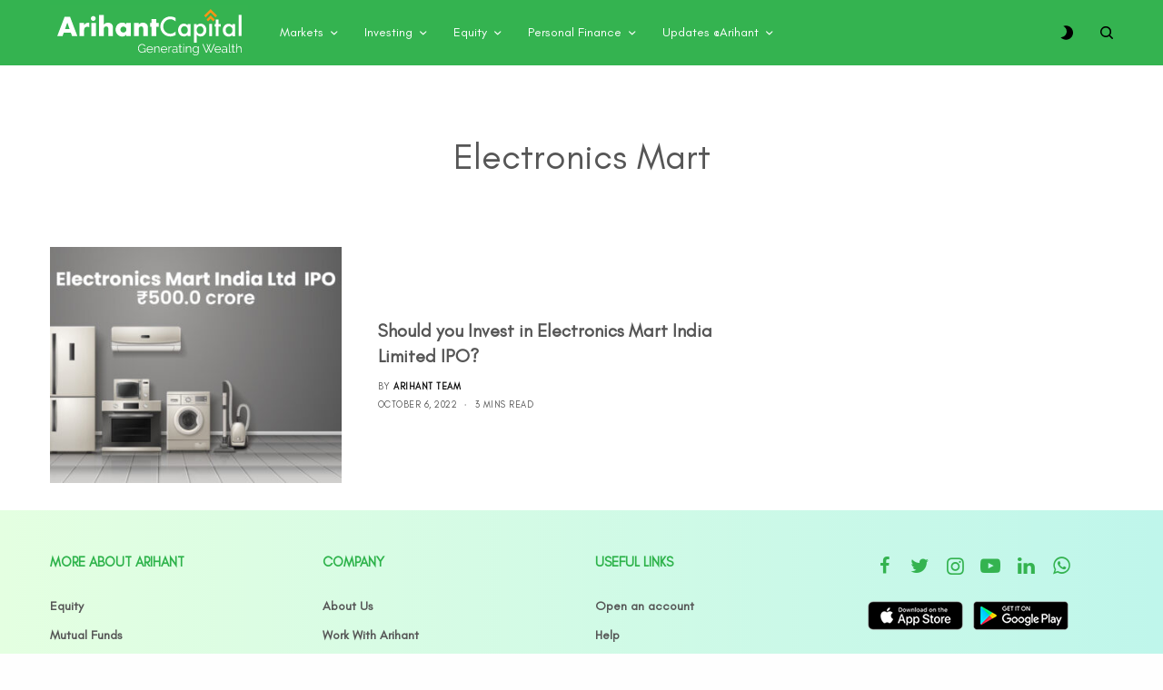

--- FILE ---
content_type: text/html; charset=UTF-8
request_url: https://blog.arihantcapital.com/tag/electronics-mart/
body_size: 23261
content:
<!doctype html>
<html lang="en-US">
<head>
	<meta charset="UTF-8" />
	<meta name="viewport" content="width=device-width, initial-scale=1, maximum-scale=1, viewport-fit=cover">
	
	<meta name="google-site-verification" content="nx6y_CS9p1F5kZccJtp0i2CTRMys8WwvPkyzPI4-_Bo" />
	
	<!-- Google tag (gtag.js) -->
<script async src="https://www.googletagmanager.com/gtag/js?id=G-RJJ6JXQ5B4"></script>
<script>
  window.dataLayer = window.dataLayer || [];
  function gtag(){dataLayer.push(arguments);}
  gtag('js', new Date());

  gtag('config', 'G-RJJ6JXQ5B4');
</script>
	
	
	<meta name='robots' content='noindex, follow' />

	<!-- This site is optimized with the Yoast SEO plugin v25.5 - https://yoast.com/wordpress/plugins/seo/ -->
	<title>Electronics Mart Archives - Stock Market Blogs India | Share Market Blog | Arihant Capital Blogs</title>
	<meta property="og:locale" content="en_US" />
	<meta property="og:type" content="article" />
	<meta property="og:title" content="Electronics Mart Archives - Stock Market Blogs India | Share Market Blog | Arihant Capital Blogs" />
	<meta property="og:url" content="https://blog.arihantcapital.com/tag/electronics-mart/" />
	<meta property="og:site_name" content="Stock Market Blogs India | Share Market Blog | Arihant Capital Blogs" />
	<meta name="twitter:card" content="summary_large_image" />
	<script type="application/ld+json" class="yoast-schema-graph">{"@context":"https://schema.org","@graph":[{"@type":"CollectionPage","@id":"https://blog.arihantcapital.com/tag/electronics-mart/","url":"https://blog.arihantcapital.com/tag/electronics-mart/","name":"Electronics Mart Archives - Stock Market Blogs India | Share Market Blog | Arihant Capital Blogs","isPartOf":{"@id":"https://blog.arihantcapital.com/#website"},"primaryImageOfPage":{"@id":"https://blog.arihantcapital.com/tag/electronics-mart/#primaryimage"},"image":{"@id":"https://blog.arihantcapital.com/tag/electronics-mart/#primaryimage"},"thumbnailUrl":"https://blog.arihantcapital.com/wp-content/uploads/2022/10/Electronics-Mart-India-Limited-IPO-scaled.jpg","breadcrumb":{"@id":"https://blog.arihantcapital.com/tag/electronics-mart/#breadcrumb"},"inLanguage":"en-US"},{"@type":"ImageObject","inLanguage":"en-US","@id":"https://blog.arihantcapital.com/tag/electronics-mart/#primaryimage","url":"https://blog.arihantcapital.com/wp-content/uploads/2022/10/Electronics-Mart-India-Limited-IPO-scaled.jpg","contentUrl":"https://blog.arihantcapital.com/wp-content/uploads/2022/10/Electronics-Mart-India-Limited-IPO-scaled.jpg","width":2560,"height":1819,"caption":"Electronics Mart India Limited IPO - the 4th largest consumer durables and electronics retailer in India"},{"@type":"BreadcrumbList","@id":"https://blog.arihantcapital.com/tag/electronics-mart/#breadcrumb","itemListElement":[{"@type":"ListItem","position":1,"name":"Home","item":"https://blog.arihantcapital.com/"},{"@type":"ListItem","position":2,"name":"Electronics Mart"}]},{"@type":"WebSite","@id":"https://blog.arihantcapital.com/#website","url":"https://blog.arihantcapital.com/","name":"Arihant Capital","description":"","publisher":{"@id":"https://blog.arihantcapital.com/#organization"},"potentialAction":[{"@type":"SearchAction","target":{"@type":"EntryPoint","urlTemplate":"https://blog.arihantcapital.com/?s={search_term_string}"},"query-input":{"@type":"PropertyValueSpecification","valueRequired":true,"valueName":"search_term_string"}}],"inLanguage":"en-US"},{"@type":"Organization","@id":"https://blog.arihantcapital.com/#organization","name":"Arihant Capital Markets","url":"https://blog.arihantcapital.com/","logo":{"@type":"ImageObject","inLanguage":"en-US","@id":"https://blog.arihantcapital.com/#/schema/logo/image/","url":"https://blog.arihantcapital.com/wp-content/uploads/2021/09/Arihant-Capital.jpg","contentUrl":"https://blog.arihantcapital.com/wp-content/uploads/2021/09/Arihant-Capital.jpg","width":706,"height":220,"caption":"Arihant Capital Markets"},"image":{"@id":"https://blog.arihantcapital.com/#/schema/logo/image/"}}]}</script>
	<!-- / Yoast SEO plugin. -->


<link rel='dns-prefetch' href='//cdn.plyr.io' />
<link rel='dns-prefetch' href='//fonts.googleapis.com' />
<link rel='dns-prefetch' href='//www.googletagmanager.com' />
<link rel="alternate" type="application/rss+xml" title="Stock Market Blogs India | Share Market Blog | Arihant Capital Blogs &raquo; Feed" href="https://blog.arihantcapital.com/feed/" />
<link rel="alternate" type="application/rss+xml" title="Stock Market Blogs India | Share Market Blog | Arihant Capital Blogs &raquo; Comments Feed" href="https://blog.arihantcapital.com/comments/feed/" />
<link rel="alternate" type="application/rss+xml" title="Stock Market Blogs India | Share Market Blog | Arihant Capital Blogs &raquo; Electronics Mart Tag Feed" href="https://blog.arihantcapital.com/tag/electronics-mart/feed/" />
<style id='wp-img-auto-sizes-contain-inline-css' type='text/css'>
img:is([sizes=auto i],[sizes^="auto," i]){contain-intrinsic-size:3000px 1500px}
/*# sourceURL=wp-img-auto-sizes-contain-inline-css */
</style>
<style id='wp-emoji-styles-inline-css' type='text/css'>

	img.wp-smiley, img.emoji {
		display: inline !important;
		border: none !important;
		box-shadow: none !important;
		height: 1em !important;
		width: 1em !important;
		margin: 0 0.07em !important;
		vertical-align: -0.1em !important;
		background: none !important;
		padding: 0 !important;
	}
/*# sourceURL=wp-emoji-styles-inline-css */
</style>
<style id='wp-block-library-inline-css' type='text/css'>
:root{--wp-block-synced-color:#7a00df;--wp-block-synced-color--rgb:122,0,223;--wp-bound-block-color:var(--wp-block-synced-color);--wp-editor-canvas-background:#ddd;--wp-admin-theme-color:#007cba;--wp-admin-theme-color--rgb:0,124,186;--wp-admin-theme-color-darker-10:#006ba1;--wp-admin-theme-color-darker-10--rgb:0,107,160.5;--wp-admin-theme-color-darker-20:#005a87;--wp-admin-theme-color-darker-20--rgb:0,90,135;--wp-admin-border-width-focus:2px}@media (min-resolution:192dpi){:root{--wp-admin-border-width-focus:1.5px}}.wp-element-button{cursor:pointer}:root .has-very-light-gray-background-color{background-color:#eee}:root .has-very-dark-gray-background-color{background-color:#313131}:root .has-very-light-gray-color{color:#eee}:root .has-very-dark-gray-color{color:#313131}:root .has-vivid-green-cyan-to-vivid-cyan-blue-gradient-background{background:linear-gradient(135deg,#00d084,#0693e3)}:root .has-purple-crush-gradient-background{background:linear-gradient(135deg,#34e2e4,#4721fb 50%,#ab1dfe)}:root .has-hazy-dawn-gradient-background{background:linear-gradient(135deg,#faaca8,#dad0ec)}:root .has-subdued-olive-gradient-background{background:linear-gradient(135deg,#fafae1,#67a671)}:root .has-atomic-cream-gradient-background{background:linear-gradient(135deg,#fdd79a,#004a59)}:root .has-nightshade-gradient-background{background:linear-gradient(135deg,#330968,#31cdcf)}:root .has-midnight-gradient-background{background:linear-gradient(135deg,#020381,#2874fc)}:root{--wp--preset--font-size--normal:16px;--wp--preset--font-size--huge:42px}.has-regular-font-size{font-size:1em}.has-larger-font-size{font-size:2.625em}.has-normal-font-size{font-size:var(--wp--preset--font-size--normal)}.has-huge-font-size{font-size:var(--wp--preset--font-size--huge)}.has-text-align-center{text-align:center}.has-text-align-left{text-align:left}.has-text-align-right{text-align:right}.has-fit-text{white-space:nowrap!important}#end-resizable-editor-section{display:none}.aligncenter{clear:both}.items-justified-left{justify-content:flex-start}.items-justified-center{justify-content:center}.items-justified-right{justify-content:flex-end}.items-justified-space-between{justify-content:space-between}.screen-reader-text{border:0;clip-path:inset(50%);height:1px;margin:-1px;overflow:hidden;padding:0;position:absolute;width:1px;word-wrap:normal!important}.screen-reader-text:focus{background-color:#ddd;clip-path:none;color:#444;display:block;font-size:1em;height:auto;left:5px;line-height:normal;padding:15px 23px 14px;text-decoration:none;top:5px;width:auto;z-index:100000}html :where(.has-border-color){border-style:solid}html :where([style*=border-top-color]){border-top-style:solid}html :where([style*=border-right-color]){border-right-style:solid}html :where([style*=border-bottom-color]){border-bottom-style:solid}html :where([style*=border-left-color]){border-left-style:solid}html :where([style*=border-width]){border-style:solid}html :where([style*=border-top-width]){border-top-style:solid}html :where([style*=border-right-width]){border-right-style:solid}html :where([style*=border-bottom-width]){border-bottom-style:solid}html :where([style*=border-left-width]){border-left-style:solid}html :where(img[class*=wp-image-]){height:auto;max-width:100%}:where(figure){margin:0 0 1em}html :where(.is-position-sticky){--wp-admin--admin-bar--position-offset:var(--wp-admin--admin-bar--height,0px)}@media screen and (max-width:600px){html :where(.is-position-sticky){--wp-admin--admin-bar--position-offset:0px}}

/*# sourceURL=wp-block-library-inline-css */
</style><style id='global-styles-inline-css' type='text/css'>
:root{--wp--preset--aspect-ratio--square: 1;--wp--preset--aspect-ratio--4-3: 4/3;--wp--preset--aspect-ratio--3-4: 3/4;--wp--preset--aspect-ratio--3-2: 3/2;--wp--preset--aspect-ratio--2-3: 2/3;--wp--preset--aspect-ratio--16-9: 16/9;--wp--preset--aspect-ratio--9-16: 9/16;--wp--preset--color--black: #000000;--wp--preset--color--cyan-bluish-gray: #abb8c3;--wp--preset--color--white: #ffffff;--wp--preset--color--pale-pink: #f78da7;--wp--preset--color--vivid-red: #cf2e2e;--wp--preset--color--luminous-vivid-orange: #ff6900;--wp--preset--color--luminous-vivid-amber: #fcb900;--wp--preset--color--light-green-cyan: #7bdcb5;--wp--preset--color--vivid-green-cyan: #00d084;--wp--preset--color--pale-cyan-blue: #8ed1fc;--wp--preset--color--vivid-cyan-blue: #0693e3;--wp--preset--color--vivid-purple: #9b51e0;--wp--preset--color--thb-accent: #f75454;--wp--preset--gradient--vivid-cyan-blue-to-vivid-purple: linear-gradient(135deg,rgb(6,147,227) 0%,rgb(155,81,224) 100%);--wp--preset--gradient--light-green-cyan-to-vivid-green-cyan: linear-gradient(135deg,rgb(122,220,180) 0%,rgb(0,208,130) 100%);--wp--preset--gradient--luminous-vivid-amber-to-luminous-vivid-orange: linear-gradient(135deg,rgb(252,185,0) 0%,rgb(255,105,0) 100%);--wp--preset--gradient--luminous-vivid-orange-to-vivid-red: linear-gradient(135deg,rgb(255,105,0) 0%,rgb(207,46,46) 100%);--wp--preset--gradient--very-light-gray-to-cyan-bluish-gray: linear-gradient(135deg,rgb(238,238,238) 0%,rgb(169,184,195) 100%);--wp--preset--gradient--cool-to-warm-spectrum: linear-gradient(135deg,rgb(74,234,220) 0%,rgb(151,120,209) 20%,rgb(207,42,186) 40%,rgb(238,44,130) 60%,rgb(251,105,98) 80%,rgb(254,248,76) 100%);--wp--preset--gradient--blush-light-purple: linear-gradient(135deg,rgb(255,206,236) 0%,rgb(152,150,240) 100%);--wp--preset--gradient--blush-bordeaux: linear-gradient(135deg,rgb(254,205,165) 0%,rgb(254,45,45) 50%,rgb(107,0,62) 100%);--wp--preset--gradient--luminous-dusk: linear-gradient(135deg,rgb(255,203,112) 0%,rgb(199,81,192) 50%,rgb(65,88,208) 100%);--wp--preset--gradient--pale-ocean: linear-gradient(135deg,rgb(255,245,203) 0%,rgb(182,227,212) 50%,rgb(51,167,181) 100%);--wp--preset--gradient--electric-grass: linear-gradient(135deg,rgb(202,248,128) 0%,rgb(113,206,126) 100%);--wp--preset--gradient--midnight: linear-gradient(135deg,rgb(2,3,129) 0%,rgb(40,116,252) 100%);--wp--preset--font-size--small: 13px;--wp--preset--font-size--medium: 20px;--wp--preset--font-size--large: 36px;--wp--preset--font-size--x-large: 42px;--wp--preset--spacing--20: 0.44rem;--wp--preset--spacing--30: 0.67rem;--wp--preset--spacing--40: 1rem;--wp--preset--spacing--50: 1.5rem;--wp--preset--spacing--60: 2.25rem;--wp--preset--spacing--70: 3.38rem;--wp--preset--spacing--80: 5.06rem;--wp--preset--shadow--natural: 6px 6px 9px rgba(0, 0, 0, 0.2);--wp--preset--shadow--deep: 12px 12px 50px rgba(0, 0, 0, 0.4);--wp--preset--shadow--sharp: 6px 6px 0px rgba(0, 0, 0, 0.2);--wp--preset--shadow--outlined: 6px 6px 0px -3px rgb(255, 255, 255), 6px 6px rgb(0, 0, 0);--wp--preset--shadow--crisp: 6px 6px 0px rgb(0, 0, 0);}:where(.is-layout-flex){gap: 0.5em;}:where(.is-layout-grid){gap: 0.5em;}body .is-layout-flex{display: flex;}.is-layout-flex{flex-wrap: wrap;align-items: center;}.is-layout-flex > :is(*, div){margin: 0;}body .is-layout-grid{display: grid;}.is-layout-grid > :is(*, div){margin: 0;}:where(.wp-block-columns.is-layout-flex){gap: 2em;}:where(.wp-block-columns.is-layout-grid){gap: 2em;}:where(.wp-block-post-template.is-layout-flex){gap: 1.25em;}:where(.wp-block-post-template.is-layout-grid){gap: 1.25em;}.has-black-color{color: var(--wp--preset--color--black) !important;}.has-cyan-bluish-gray-color{color: var(--wp--preset--color--cyan-bluish-gray) !important;}.has-white-color{color: var(--wp--preset--color--white) !important;}.has-pale-pink-color{color: var(--wp--preset--color--pale-pink) !important;}.has-vivid-red-color{color: var(--wp--preset--color--vivid-red) !important;}.has-luminous-vivid-orange-color{color: var(--wp--preset--color--luminous-vivid-orange) !important;}.has-luminous-vivid-amber-color{color: var(--wp--preset--color--luminous-vivid-amber) !important;}.has-light-green-cyan-color{color: var(--wp--preset--color--light-green-cyan) !important;}.has-vivid-green-cyan-color{color: var(--wp--preset--color--vivid-green-cyan) !important;}.has-pale-cyan-blue-color{color: var(--wp--preset--color--pale-cyan-blue) !important;}.has-vivid-cyan-blue-color{color: var(--wp--preset--color--vivid-cyan-blue) !important;}.has-vivid-purple-color{color: var(--wp--preset--color--vivid-purple) !important;}.has-black-background-color{background-color: var(--wp--preset--color--black) !important;}.has-cyan-bluish-gray-background-color{background-color: var(--wp--preset--color--cyan-bluish-gray) !important;}.has-white-background-color{background-color: var(--wp--preset--color--white) !important;}.has-pale-pink-background-color{background-color: var(--wp--preset--color--pale-pink) !important;}.has-vivid-red-background-color{background-color: var(--wp--preset--color--vivid-red) !important;}.has-luminous-vivid-orange-background-color{background-color: var(--wp--preset--color--luminous-vivid-orange) !important;}.has-luminous-vivid-amber-background-color{background-color: var(--wp--preset--color--luminous-vivid-amber) !important;}.has-light-green-cyan-background-color{background-color: var(--wp--preset--color--light-green-cyan) !important;}.has-vivid-green-cyan-background-color{background-color: var(--wp--preset--color--vivid-green-cyan) !important;}.has-pale-cyan-blue-background-color{background-color: var(--wp--preset--color--pale-cyan-blue) !important;}.has-vivid-cyan-blue-background-color{background-color: var(--wp--preset--color--vivid-cyan-blue) !important;}.has-vivid-purple-background-color{background-color: var(--wp--preset--color--vivid-purple) !important;}.has-black-border-color{border-color: var(--wp--preset--color--black) !important;}.has-cyan-bluish-gray-border-color{border-color: var(--wp--preset--color--cyan-bluish-gray) !important;}.has-white-border-color{border-color: var(--wp--preset--color--white) !important;}.has-pale-pink-border-color{border-color: var(--wp--preset--color--pale-pink) !important;}.has-vivid-red-border-color{border-color: var(--wp--preset--color--vivid-red) !important;}.has-luminous-vivid-orange-border-color{border-color: var(--wp--preset--color--luminous-vivid-orange) !important;}.has-luminous-vivid-amber-border-color{border-color: var(--wp--preset--color--luminous-vivid-amber) !important;}.has-light-green-cyan-border-color{border-color: var(--wp--preset--color--light-green-cyan) !important;}.has-vivid-green-cyan-border-color{border-color: var(--wp--preset--color--vivid-green-cyan) !important;}.has-pale-cyan-blue-border-color{border-color: var(--wp--preset--color--pale-cyan-blue) !important;}.has-vivid-cyan-blue-border-color{border-color: var(--wp--preset--color--vivid-cyan-blue) !important;}.has-vivid-purple-border-color{border-color: var(--wp--preset--color--vivid-purple) !important;}.has-vivid-cyan-blue-to-vivid-purple-gradient-background{background: var(--wp--preset--gradient--vivid-cyan-blue-to-vivid-purple) !important;}.has-light-green-cyan-to-vivid-green-cyan-gradient-background{background: var(--wp--preset--gradient--light-green-cyan-to-vivid-green-cyan) !important;}.has-luminous-vivid-amber-to-luminous-vivid-orange-gradient-background{background: var(--wp--preset--gradient--luminous-vivid-amber-to-luminous-vivid-orange) !important;}.has-luminous-vivid-orange-to-vivid-red-gradient-background{background: var(--wp--preset--gradient--luminous-vivid-orange-to-vivid-red) !important;}.has-very-light-gray-to-cyan-bluish-gray-gradient-background{background: var(--wp--preset--gradient--very-light-gray-to-cyan-bluish-gray) !important;}.has-cool-to-warm-spectrum-gradient-background{background: var(--wp--preset--gradient--cool-to-warm-spectrum) !important;}.has-blush-light-purple-gradient-background{background: var(--wp--preset--gradient--blush-light-purple) !important;}.has-blush-bordeaux-gradient-background{background: var(--wp--preset--gradient--blush-bordeaux) !important;}.has-luminous-dusk-gradient-background{background: var(--wp--preset--gradient--luminous-dusk) !important;}.has-pale-ocean-gradient-background{background: var(--wp--preset--gradient--pale-ocean) !important;}.has-electric-grass-gradient-background{background: var(--wp--preset--gradient--electric-grass) !important;}.has-midnight-gradient-background{background: var(--wp--preset--gradient--midnight) !important;}.has-small-font-size{font-size: var(--wp--preset--font-size--small) !important;}.has-medium-font-size{font-size: var(--wp--preset--font-size--medium) !important;}.has-large-font-size{font-size: var(--wp--preset--font-size--large) !important;}.has-x-large-font-size{font-size: var(--wp--preset--font-size--x-large) !important;}
/*# sourceURL=global-styles-inline-css */
</style>

<style id='classic-theme-styles-inline-css' type='text/css'>
/*! This file is auto-generated */
.wp-block-button__link{color:#fff;background-color:#32373c;border-radius:9999px;box-shadow:none;text-decoration:none;padding:calc(.667em + 2px) calc(1.333em + 2px);font-size:1.125em}.wp-block-file__button{background:#32373c;color:#fff;text-decoration:none}
/*# sourceURL=/wp-includes/css/classic-themes.min.css */
</style>
<link rel='stylesheet' id='wpfp-public-style-css' href='https://blog.arihantcapital.com/wp-content/plugins/featured-post-creative/assets/css/wpfp-public.css?ver=1.5.3' type='text/css' media='all' />
<link rel='stylesheet' id='dashicons-css' href='https://blog.arihantcapital.com/wp-includes/css/dashicons.min.css?ver=6.9' type='text/css' media='all' />
<link rel='stylesheet' id='post-views-counter-frontend-css' href='https://blog.arihantcapital.com/wp-content/plugins/post-views-counter/css/frontend.min.css?ver=1.5.3' type='text/css' media='all' />
<link rel='stylesheet' id='wpos-slick-style-css' href='https://blog.arihantcapital.com/wp-content/plugins/wp-trending-post-slider-and-widget/assets/css/slick.css?ver=1.8.4' type='text/css' media='all' />
<link rel='stylesheet' id='wtpsw-public-style-css' href='https://blog.arihantcapital.com/wp-content/plugins/wp-trending-post-slider-and-widget/assets/css/wtpsw-public.css?ver=1.8.4' type='text/css' media='all' />
<link rel='stylesheet' id='thb-app-css' href='https://blog.arihantcapital.com/wp-content/themes/theissue/assets/css/app.css?ver=1.6.9' type='text/css' media='all' />
<style id='thb-app-inline-css' type='text/css'>
body,h1, .h1, h2, .h2, h3, .h3, h4, .h4, h5, .h5, h6, .h6,.thb-lightbox-button .thb-lightbox-text,.post .post-category,.post.thumbnail-seealso .thb-seealso-text,.thb-entry-footer,.smart-list .smart-list-title .smart-list-count,.smart-list .thb-smart-list-content .smart-list-count,.thb-carousel.bottom-arrows .slick-bottom-arrows,.thb-hotspot-container,.thb-pin-it-container .thb-pin-it,label,input[type="text"],input[type="password"],input[type="date"],input[type="datetime"],input[type="email"],input[type="number"],input[type="search"],input[type="tel"],input[type="time"],input[type="url"],textarea,.testimonial-author,.thb-article-sponsors,input[type="submit"],submit,.button,.btn,.btn-block,.btn-text,.post .post-gallery .thb-post-icon,.post .thb-post-bottom,.woocommerce-MyAccount-navigation,.featured_image_credit,.widget .thb-widget-title,.thb-readmore .thb-readmore-title,.widget.thb_widget_instagram .thb-instagram-header,.widget.thb_widget_instagram .thb-instagram-footer,.thb-instagram-row figure .instagram-link,.widget.thb_widget_top_reviews .post .widget-review-title-holder .thb-widget-score,.thb-instagram-row figure,.widget.thb_widget_top_categories .thb-widget-category-link .thb-widget-category-name,.widget.thb_widget_twitter .thb-twitter-user,.widget.thb_widget_twitter .thb-tweet .thb-tweet-time,.widget.thb_widget_twitter .thb-tweet .thb-tweet-actions,.thb-social-links-container,.login-page-form,.woocommerce .woocommerce-form-login .lost_password,.woocommerce-message, .woocommerce-error, .woocommerce-notice, .woocommerce-info,.woocommerce-success,.select2,.woocommerce-MyAccount-content legend,.shop_table,.thb-lightbox-button .thb-lightbox-thumbs,.post.thumbnail-style6 .post-gallery .now-playing,.widget.thb_widget_top_reviews .post .widget-review-title-holder .thb-widget-score strong,.post.thumbnail-style8 .thumb_large_count,.post.thumbnail-style4 .thumb_count,.post .thb-read-more {}.post-title h1,.post-title h2,.post-title h3,.post-title h4,.post-title h5,.post-title h6 {}.post-content,.post-excerpt,.thb-article-subscribe p,.thb-article-author p,.commentlist .comment p, .commentlist .review p,.thb-executive-summary,.thb-newsletter-form p,.search-title p,.thb-product-detail .product-information .woocommerce-product-details__short-description,.widget:not(.woocommerce) p,.thb-author-info .thb-author-page-description p,.wpb_text_column,.no-vc,.woocommerce-tabs .wc-tab,.woocommerce-tabs .wc-tab p:not(.stars),.thb-pricing-table .pricing-container .pricing-description,.content404 p,.subfooter p {}.thb-full-menu {}.thb-mobile-menu,.thb-secondary-menu {}.thb-dropcap-on .post-detail .post-content>p:first-of-type:first-letter,.thb-dropcap-on .post-detail .post-content>.row:first-of-type .columns:first-of-type .wpb_text_column:first-of-type .wpb_wrapper>p:first-of-type:first-letter {}.widget.style1 .thb-widget-title,.widget.style2 .thb-widget-title,.widget.style3 .thb-widget-title {}em {}label {}input[type="submit"],submit,.button,.btn,.btn-block,.btn-text {}.article-container .post-content,.article-container .post-content p:not(.wp-block-cover-text) {}.post .post-category {}.post-detail .thb-executive-summary li {}.post .post-excerpt {}.thb-full-menu>li>a:not(.logolink) {}.thb-full-menu li .sub-menu li a {}.thb-mobile-menu>li>a {}.thb-mobile-menu .sub-menu a {}.thb-secondary-menu a {}#mobile-menu .menu-footer {}#mobile-menu .thb-social-links-container .thb-social-link-wrap .thb-social-link .thb-social-icon-container {}.widget .thb-widget-title,.widget.style2 .thb-widget-title,.widget.style3 .thb-widget-title{}.footer .widget .thb-widget-title,.footer .widget.style2 .thb-widget-title,.footer .widget.style3 .thb-widget-title {}.footer .widget,.footer .widget p {}.subfooter .thb-full-menu>li>a:not(.logolink) {}.subfooter p {}.subfooter .thb-social-links-container.thb-social-horizontal .thb-social-link-wrap .thb-social-icon-container,.subfooter.style6 .thb-social-links-container.thb-social-horizontal .thb-social-link-wrap .thb-social-icon-container {}#scroll_to_top {}.search-title p {}@media screen and (min-width:1024px) {h1,.h1 {}}h1,.h1 {}@media screen and (min-width:1024px) {h2 {}}h2 {}@media screen and (min-width:1024px) {h3 {}}h3 {}@media screen and (min-width:1024px) {h4 {}}h4 {}@media screen and (min-width:1024px) {h5 {}}h5 {}h6 {}.page-id-1507 #wrapper div[role="main"],.postid-1507 #wrapper div[role="main"] {}.footer {background-color:#fff6f6 !important;}.subfooter {background-color:#fff6f6 !important;}
/*# sourceURL=thb-app-inline-css */
</style>
<link rel='stylesheet' id='thb-style-css' href='https://blog.arihantcapital.com/wp-content/themes/theissue-child/style.css?ver=1.6.9' type='text/css' media='all' />
<link rel='stylesheet' id='thb-darkmode-css' href='https://blog.arihantcapital.com/wp-content/themes/theissue/assets/css/dark_mode.css?ver=1.6.9' type='text/css' media='' />
<link rel='stylesheet' id='poppins-css' href='//fonts.googleapis.com/css?family=Poppins%3A100%2C100italic%2C200%2C200italic%2C300%2C300italic%2Cregular%2Citalic%2C500%2C500italic%2C600%2C600italic%2C700%2C700italic%2C800%2C800italic%2C900%2C900italic&#038;subset=devanagari%2Clatin%2Clatin-ext&#038;ver=2.9.6' type='text/css' media='all' />
<link rel='stylesheet' id='kc-general-css' href='https://blog.arihantcapital.com/wp-content/plugins/kingcomposer/assets/frontend/css/kingcomposer.min.css?ver=2.9.6' type='text/css' media='all' />
<link rel='stylesheet' id='kc-animate-css' href='https://blog.arihantcapital.com/wp-content/plugins/kingcomposer/assets/css/animate.css?ver=2.9.6' type='text/css' media='all' />
<link rel='stylesheet' id='kc-icon-1-css' href='https://blog.arihantcapital.com/wp-content/plugins/kingcomposer/assets/css/icons.css?ver=2.9.6' type='text/css' media='all' />
<link rel='stylesheet' id='ud-style-css' href='https://blog.arihantcapital.com/wp-content/themes/theissue-child/custom.css?ver=936148' type='text/css' media='all' />
<script type="text/javascript" src="https://blog.arihantcapital.com/wp-includes/js/jquery/jquery.min.js?ver=3.7.1" id="jquery-core-js"></script>
<script type="text/javascript" src="https://blog.arihantcapital.com/wp-includes/js/jquery/jquery-migrate.min.js?ver=3.4.1" id="jquery-migrate-js"></script>
<script></script><link rel="https://api.w.org/" href="https://blog.arihantcapital.com/wp-json/" /><link rel="alternate" title="JSON" type="application/json" href="https://blog.arihantcapital.com/wp-json/wp/v2/tags/1507" /><link rel="EditURI" type="application/rsd+xml" title="RSD" href="https://blog.arihantcapital.com/xmlrpc.php?rsd" />
<meta name="generator" content="WordPress 6.9" />
<meta name="generator" content="Site Kit by Google 1.152.1" /><script type="text/javascript">var kc_script_data={ajax_url:"https://blog.arihantcapital.com/wp-admin/admin-ajax.php"}</script>		<script>
			document.documentElement.className = document.documentElement.className.replace('no-js', 'js');
		</script>
				<style>
			.no-js img.lazyload {
				display: none;
			}

			figure.wp-block-image img.lazyloading {
				min-width: 150px;
			}

						.lazyload, .lazyloading {
				opacity: 0;
			}

			.lazyloaded {
				opacity: 1;
				transition: opacity 400ms;
				transition-delay: 0ms;
			}

					</style>
		<meta name="google-site-verification" content="nx6y_CS9p1F5kZccJtp0i2CTRMys8WwvPkyzPI4-_Bo"><style type="text/css">
body.custom-background #wrapper div[role="main"] { background-color: #ffffff; }
</style>
	<style type="text/css">
@media only screen and (max-width: 800px) {
  .row.wpb_row.class_1 {
    margin: 30px 0px -45px 0px !important;
  }
  .wpfp-featured-post-grid .wpfpcolumns {
    margin-bottom: 0px !important;
  }
}

.wpfp-bottom-content {
    position: relative !important;
    background: none !important;
    text-align: center !important;
}
.wpfp-featured-post-grid.design-1 .wpfp-bottom-content .wpfp-title a {
    font-weight: 700 !important;
    font-style: normal;
    color: #565656;
    font-size: 1.5rem !important;
    display: -webkit-box;
    -webkit-line-clamp: 3;
    -webkit-box-orient: vertical;
    overflow: hidden;
}
.wpfp-title a:hover {
    color: orange !important;
}
.wpfp-featured-post-grid.design-1 .wpfp-bottom-content .wpfp-title a:hover {
    color: orange !important;
}
.wpfp-featured-post-grid {
    height: 255px !important;
}
.wpfp-featured-post-grid.design-1 .wpfp-bottom-content .wpfp-categories a {
    background: none !important;
    border-color: transparent !important;
    box-shadow: none !important;
    color: #2eb34b !important;
    font-size: 13px;
    font-weight: bold;
    text-transform: uppercase;
    padding: 0;
}
.wpfp-featured-post-grid.design-1 .wpfp-bottom-content .wpfp-categories a:hover {
    color: orange !important;
}
.wpfp-grid-content {
    height: 235px;
}
.wpfp-date a {
    color: #565656;
    font-style: normal;
}
.wpfp-date {
    color: #565656;
    font-style: normal;
}
.wpfp-date span {
    font-style: normal;
    font-size: 12px;
}
</style>
<link rel="icon" href="https://blog.arihantcapital.com/wp-content/uploads/2022/01/cropped-fevicon-32x32.png" sizes="32x32" />
<link rel="icon" href="https://blog.arihantcapital.com/wp-content/uploads/2022/01/cropped-fevicon-192x192.png" sizes="192x192" />
<link rel="apple-touch-icon" href="https://blog.arihantcapital.com/wp-content/uploads/2022/01/cropped-fevicon-180x180.png" />
<meta name="msapplication-TileImage" content="https://blog.arihantcapital.com/wp-content/uploads/2022/01/cropped-fevicon-270x270.png" />
		<style type="text/css" id="wp-custom-css">
			/* .slick-dots>li:nth-child(n+10), .slick-track>.wtpsw-post-carousel-slides:nth-child(n+10){
	display: none !important;
} */
.mutual-funds-sec .post-inner-content {
    position: relative;
    z-index: 1;
}
.mutual-funds-sec .post-inner-content::before {
    content: "";
    background: url(/wp-content/uploads/2023/10/coin-wooden-table.jpg);
    background-repeat: no-repeat;
    background-size: cover;
    background-position: center;
    background-color: #00000090;
    background-blend-mode: multiply;
    width: 90%;
    height: 70%;
    position: absolute;
    z-index: -1;
    left: 0;
    top: 0;
    bottom: 0;
    right: 0;
    margin: auto;
}
.mutual-funds-sec .post-inner-content .post-title span, .mutual-funds-sec .post-author a {
    color: #fff;
}
.stock-section img.attachment-theissue-thumbnail-x2, .ipo-section img.attachment-theissue-thumbnail-x2 {
    aspect-ratio: 3/2;
    height: auto !important;
    width: auto !important;
}
.latest-post-sec .img_ratio {
    display: flex;
	height: auto !important;
    flex-wrap: wrap;
}
.updates-arihant-sec .post-grid {
    width: 33.3%;
    position: static !important;
}
.updates-arihant-sec .updates-arihant{
	display: flex;
	height: auto !important;
	flex-wrap: wrap;
}
.latest-post-sec .post-grid{
position: static !important;
	width: 25% !important;
}
.ipo-section .post-inner-content span, .stock-section .post-inner-content span {
    color: #fff;
}
.ipo-section .small-12.medium-6.align-self-middle.columns, .stock-section .small-12.medium-6.align-self-middle.columns {
    height: 500px;
    position: relative;
    display: flex;
    align-items: center;
}
.ipo-section .small-12.medium-6.align-self-middle.columns::after {
    content: "";
    background: url(/wp-content/uploads/2023/10/folder-sharing-cursor-click-computer-network-concept.jpg);

	
	
    background-size: cover;
    background-position: center;
    background-color: #00000090;
    background-blend-mode: multiply;
    width: 100%;
    height: 100%;
    position: absolute;
		left: 0;
    top: 0;
    z-index: -1;
}
.stock-section .small-12.medium-6.align-self-middle.columns::after {
    content: "";
    background: url(/wp-content/uploads/2023/10/financial-data.jpg);
    background-size: cover;
    background-position: center;
    background-color: #00000090;
    background-blend-mode: multiply;
    width: 100%;
    height: 100%;
    position: absolute;
    top: 0;
	  left: 0;
    z-index: -1;
}
.my-post-btn:hover {
    color: #fff !important;
}
.img_ratio img.lazyloaded, .updates-arihant img.lazyloaded, .ethical-investing img.lazyloaded {
    aspect-ratio: 3/2;
}
.img_ratio h2 a, .updates-arihant h2 a {
    display: -webkit-box !important;
    -webkit-line-clamp: 3;
    text-overflow: ellipsis;
    -webkit-box-orient: vertical;
    overflow: hidden;
}
.updates-arihant h2 a{
	height: 90px;
}
.img_ratio .entry-excerpt p, .updates-arihant .entry-excerpt p {
    -webkit-line-clamp: 3;
    text-overflow: ellipsis;
    -webkit-box-orient: vertical;
    display: -webkit-inline-box !important;
}
.updates-arihant .entry-excerpt p{
height: 35px;
}
@media (max-width:1024px){
.latest-post-sec .post-grid, .updates-arihant-sec .post-grid{
	width: 33.3% !important;
}
	.latest-post-sec .content, .updates-arihant-sec .content{
		padding: 15px !important;
	}
	.ipo-section .max_width, .stock-section .max_width {
    padding: 0 1px;
}
}
@media (max-width:767px){
.latest-post-sec .post-grid, .updates-arihant-sec .post-grid{
	width: 50% !important;
}
	.stock-section .max_width, .ipo-section .max_width {
    flex-direction: column;
}
	.ipo-section .small-12.medium-6.align-self-middle.columns, .stock-section .small-12.medium-6.align-self-middle.columns {
    width: 100%;
    max-width: 100%;
    min-height: 350px;
		justify-content: center;
}
	.stock-section .small-12.medium-5.columns, 	.ipo-section .small-12.medium-5.columns {
    width: 100%;
    max-width: 100%;
    margin-top: 50px;
}
.mutual-funds-sec	.post.style5 .post-inner-content{
		padding: 70px;
	}
	.stock-section .thb-post-background:not(.thb-post-background-style3) .post.thumbnail-style1, .ipo-section .thb-post-background:not(.thb-post-background-style3) .post.thumbnail-style1 {
    align-items: center;
}
}
@media (max-width:499px){
.latest-post-sec .post-grid, .updates-arihant-sec .post-grid{
	width: 100% !important;
}
}
@media only screen and (min-width: 1281px) {
	.thb-carousel .slick-nav {
    margin-top: -550px !important;
    margin-left: -50px !important;
}
button.slick-nav.slick-next.slick-arrow {
    margin-right: -50px;
  }
}
@media only screen and (min-width: 1024px) {
	.header:not(.fixed) .logo-holder {
			padding: 5px 0;
	}
}
.class_1 .post-gallery img {
    height: 240px;
    object-fit: cover;
}
.class_2 .post-gallery img {
    height: 175px;
    object-fit: cover;
}
.class_3 .post-gallery img {
    height: 230px;
    object-fit: cover;
}
.class_4 .wpb_wrapper img {
    width: 100%;
}
.class_5 .post-gallery img {
    height: 120px;
    object-fit: cover;
}
.class_5 .columns .vc_column-inner .thb-image-content {
    margin-top: 0;
}
.class_6 .post-gallery img {
    height: 210px;
    object-fit: cover;
}
@media only screen and (max-width: 800px) {
	.wpfpcolumns {
    height: 400px !important;
  }
	.img_ratio h2 a {
	display: block;
}
	.img_ratio .entry-excerpt p {
    display: block;
}
}
@media only screen and (min-width: 640px) {
	.thb-carousel .slick-nav {
    margin-top: -550px !important;
    margin-left: -40px !important;
}
button.slick-nav.slick-next.slick-arrow {
    margin-right: -40px;
  }
}





.class_5 .small-6.large-3.columns 
.category .post-gallery .wp-post-image {
    height: 250px;
    object-fit: cover;
}
.custom_video {
	display:none;
}
.custom_icon .content-icon i {
    margin-top: -14px;
}
.custom_map iframe.gmap_iframe {
    max-width: 100%;
    width: 95%;
    height: 560px;
}
#custom_contact h2,h4 {
    color: black !important;
}
#footer .small-12:nth-child(5) {
    min-width: 100%;
	  color: #686868;
}
#footer .thb-5 {
    min-width: 25%;
}
#footer .thb-widget-title span {
    font-weight: 600;
    font-size: 15px;
}
.btn {
    background: #2eb34b !important;
    color: white !important;
}
.btn:hover {
    background: orange !important;
	color: white !important;
}
.post-category a {
	color:#2eb34b !important;
	font-size: 13px;
  font-weight: bold;
}
.post-category a:hover {
	color:orange !important;
}
.post .post-title a:hover>span {
    border-color: black;
}
.post-author.thb-post-author-2 a {
	color:#2eb34b !important;
}
.post-author.thb-post-author-2 a:hover {
	color:orange !important;
}
.thb-dropdown-color-dark .thb-full-menu .sub-menu {
    background: white;
    border: 1px solid black;
}
.thb-dropdown-color-dark .thb-full-menu .sub-menu li a {
    color: #464646 !important;
}
a:hover {
    color: orange !important;
}
.post .thb-post-bottom .post-share {
    display: none;
}
.light_green.full-width-row.row-has-fill {
    background: #e4ffe1 !important;
}
.footer, .subfooter {
    background: rgb(228,255,225);
background: linear-gradient(90deg, rgba(228,255,225,1) 0%, rgba(191,246,235,1) 100%);
}
.thb-custom-checkbox input[type="checkbox"]:checked+label:before {
    background: #2eb34b;
    content: '\e807';
    opacity: 1;
}
.thb-custom-checkbox label:before {
	border: 1px solid #2eb34b;
}
.row.wpb_row.row-fluid.light_green.newsletter_class {
    padding-bottom: 80px;
}
#footer .thb-widget-title span {
    color: #2eb34b;
}
[class^="thb-icon-"]:before, [class*=" thb-icon-"]:before {
    color: #34b350;
}
.post.style5 .post-inner-content {
    background: black;
}
.thb-full-menu .sub-menu {
	  border: 1px solid #c3c3c3 !important; 
}
li.menu-item a span:hover {
    border-bottom: 1px solid orange;
    padding-bottom: 1px;
}
header.header.style6 {
    background: #34b350;
}
.thb-light-toggle-text span {
    display: none;
}
span.toggle-text.light-text {
    display: none !important;
}
.thb-dark-mode-on {
    
    /* background: #111; */
    color: white !important;
}
.thb-light-toggle.active, .thb-light-toggle {
    border: none;
}
.header .thb-follow-holder {
    display: none;
}
.header .thb-trending-holder {
    display: none;
}
.thb-full-menu li a {
    color: white;
    text-transform: capitalize !important;
    font-size: 14px !important;
    font-weight: 500 !important;
}
.post.style5 .post-inner-content {
    background: #e4ffe1;
}
.class_5 .white-post-content a:not(.post-social-share):not(.btn):not(.button) {
    color: #565656;
}
.class_5 .post-excerpt p {
    color: #565656;
}
.class_5 .thb-post-bottom ul li {
	  color: #565656;
}
.without_thumb .thb-post-background:not(.thb-post-background-style3) .post.featured-style {
    opacity: 0;
}
.without_thumb {
	  background: #e4ffe1;
}
.without_thumb .white-post-content a:not(.post-social-share):not(.btn):not(.button) {
    color: #565656;
}
#footer .thb-social-count {
    display: none;
}
#footer .thb-social-links-container.thb-social-horizontal .thb-social-link-wrap {
    padding: 0 3px;
}
#footer .thb-social-links-container.thb-social-horizontal .thb-social-link-wrap i {
    font-size: 22px;
}
.playstore_link a img {
    width: 105px;
}
.playstore_link a img:first-child {
    margin-right: 7px;
}
.playstore_link {
    margin-top: -38px;
}
.article-container .social-button-holder a i:before {
    color: inherit;
}
.article-container .social-button-holder:hover a i:before {
    color: white;
}
.related-posts-style1 figure.post-gallery img {
    height: 160px;
    object-fit: cover;
}
.post .post-title a {
    font-family: 'GlacialIndifferenceRegular';
    font-weight: 700;
    font-style: normal;
	  color: #565656;
}
.nav-links .page-numbers.current {
    background-color: #34b350 !important;
    border: none !important;
}
.nav-links .page-numbers:hover {
    background: #34b350 !important;
    border: none !important;
    color: white !important;
}
.header.fixed {
    display: none;
}
html, body, h1, h2, h3, h4, h5, h6, a, span {
    font-family: 'GlacialIndifferenceRegular' !important;
}
.thb-full-menu.thb-standard>li.current-menu-item:not(.has-hash)>a {
    color: #bff7cb;
}
body {
	color: #565656;
}
.post .post-title a:hover>span {
    border-color: #bbbbbb;
}
.thb-newsletter-form h4 {
    color: #565656 !important;
}
#footer .menu a {
    color: #565656;
    font-weight: 600 !important;
}
.post-content.entry-content {
    color: #565656;
}
.post-content.entry-content a {
    color: #565656;
}
.post-detail .post-content ul li::marker {
    color: #565656;
}
.wp-block-button a {
    background: #34b350 !important;
    color: white !important;
}
.wp-block-button a:hover {
    background: orange !important;
}
:root .has-light-green-cyan-background-color {
    background-color: #bee1c2;
}
:root .has-vivid-green-cyan-color {
    color: #34b350;
}
.wp-block-separator {
    border-top: 1px solid #e1e1e1;
    border-bottom: 1px solid #e1e1e1;
}
.thb-dropcap-on .post-detail .post-content>p:first-of-type:first-letter, .thb-dropcap-on .post-detail .post-content>.row:first-of-type .columns:first-of-type .wpb_text_column:first-of-type .wpb_wrapper>p:first-of-type:first-letter {
    color: #34b350 !important;
}
:root .has-luminous-vivid-orange-color {
    color: orange;
}
:root .has-vivid-red-color {
    color: orange;
}
.thb-light-toggle .thb-light-toggle-icon .toggle-icon.dark-icon svg path {
    fill: #000000 !important;
}
#footer .thb-social-links-container.thb-social-horizontal .thb-social-link-wrap .thb-social-link:hover {
    opacity: 0.5;
}
a#scroll_to_top {
    color: #565656;
}
.post.thumbnail-style2 .post-gallery .thumb_count, .post.thumbnail-style3 .post-gallery .thumb_count {
    display: none;
}
.post .post-gallery {
    background: transparent;
}
.post.thumbnail-style2 .post-gallery .wp-post-image, .post.thumbnail-style3 .post-gallery .wp-post-image {
    opacity: 1;
}
.thb_title.style1 .thb_title_inner:before, .thb_title.style1 .thb_title_inner:after {
	  border-top: 2px solid #d7d7d7;
    border-bottom: none;
}
.right_brackets, .left_brackets {
    opacity: 0.3;
}
.thb_title.style1 h2 {
    font-size: 25px;
}
.post-content.entry-content table td {
    color: #565656;
}
.thb-social-footer .thb-social-footer-buttons .social .thb-social-icon {
    color: #565656;
}
#comments .comment-button {
    color: #2eb34b;
}
h4#reply-title {
    color: #565656 !important;
}
.related-posts .post .post-gallery .wp-post-image {
    height: 115px;
	object-fit: cover;
}
.thb-read-next .post .post-gallery .wp-post-image {
    height: 88px;
    object-fit: cover;
}
.row.wpb_row.class_1 {
    margin: 50px 0px 65px 0px;
	  width: 100%;
    min-width: 100%;
}
.all_btn a {
    font-size: 16px;
    text-transform: capitalize;
    font-weight: 500;
}
.all_btn {
    text-align: center;
    margin-top: 18px;
}

element.style {
}
body, h1, .h1, h2, .h2, h3, .h3, h4, .h4, h5, .h5, h6, .h6, .thb-lightbox-button .thb-lightbox-text, .post .post-category, .post.thumbnail-seealso .thb-seealso-text, .thb-entry-footer, .smart-list .smart-list-title .smart-list-count, .smart-list .thb-smart-list-content .smart-list-count, .thb-carousel.bottom-arrows .slick-bottom-arrows, .thb-hotspot-container, .thb-pin-it-container .thb-pin-it, label, input[type="text"], input[type="password"], input[type="date"], input[type="datetime"], input[type="email"], input[type="number"], input[type="search"], input[type="tel"], input[type="time"], input[type="url"], textarea, .testimonial-author, .thb-article-sponsors, input[type="submit"], submit, .button, .btn, .btn-block, .btn-text, .post .post-gallery .thb-post-icon, .post .thb-post-bottom, .woocommerce-MyAccount-navigation, .featured_image_credit, .widget .thb-widget-title, .thb-readmore .thb-readmore-title, .widget.thb_widget_instagram .thb-instagram-header, .widget.thb_widget_instagram .thb-instagram-footer, .thb-instagram-row figure .instagram-link, .widget.thb_widget_top_reviews .post .widget-review-title-holder .thb-widget-score, .thb-instagram-row figure, .widget.thb_widget_top_categories .thb-widget-category-link .thb-widget-category-name, .widget.thb_widget_twitter .thb-twitter-user, .widget.thb_widget_twitter .thb-tweet .thb-tweet-time, .widget.thb_widget_twitter .thb-tweet .thb-tweet-actions, .thb-social-links-container, .login-page-form, .woocommerce .woocommerce-form-login .lost_password, .woocommerce-message, .woocommerce-error, .woocommerce-notice, .woocommerce-info, .woocommerce-success, .select2, .woocommerce-MyAccount-content legend, .shop_table, .thb-lightbox-button .thb-lightbox-thumbs, .post.thumbnail-style6 .post-gallery .now-playing, .widget.thb_widget_top_reviews .post .widget-review-title-holder .thb-widget-score strong, .post.thumbnail-style8 .thumb_large_count, .post.thumbnail-style4 .thumb_count, .post .thb-read-more {
}

.category .archive-pagination-container .post.format-standard .post-gallery .wp-post-image {
    height: 185px;
    object-fit: cover;
}
.stock_class {
    padding-top: 40px;
}
.thb-post-background {
    padding: 0;
}
.ipo .post .post-gallery .wp-post-image {
    height: 160px;
    object-fit: cover;
}
.wpfp-categories {
    display: none;
}
.wpp-list {
    display: flex;
    flex-wrap: wrap;
}
.wpp-list li {
    width: 33.33%;
    position: relative;
}
span.wpp-meta.post-stats {
    display: none;
}
h4.wtpsw-post-title {
    font-size: 20px;
}
span.wtpsw-post-comment {
    display: none;
}
.ipo .post.featured-style .post-gallery:not(.thb-post-thumbnail-gallery) {
    background: transparent;
    display: none;
}
.class_6.ipo {
    background: #e4ffe1;
    margin-left: 0;
    margin-right: 0;
    min-width: 100%;
    padding-top: 50px !important;
    margin-bottom: 50px;
}
.white-post-content a:not(.post-social-share):not(.btn):not(.button) {
    color: #565656;
}
.latest_post .post .post-gallery .wp-post-image {
    height: 165px;
    object-fit: cover;
}
figure.wp-block-table table tbody tr td:first-child {
    min-width: 80px;
}
aside.post-category {
    /*display: none;*/
}
.author-content a {
    font-size: 15px !important;
    font-weight: 600;
}
.thb-author-page-meta {
    font-size: 14px;
}
.thb-author-page-meta a i {
    font-size: 20px;
}
p.subscribeform1_sub_heading {
    text-transform: uppercase;
    letter-spacing: 0.07em;
    font-weight: 600;
    font-size: 24px !important;
    line-height: 31px !important;
    font-family: 'GlacialIndifferenceRegular' !important;
    color: #565656 !important;
}
h2#sfba-form2-heading {
    color: #565656 !important;
    font-size: 16px !important;
    line-height: 22px !important;
    margin-top: 28px !important;
}
p.sfba-form2-consent-fields-main label {
    color: #565656 !important;
}
input#sfba-form2-button {
    background: #2eb34b !important;
    color: white !important;
    width: 100px !important;
    border-radius: 5px !important;
    font-size: 14px !important;
    font-family: 'GlacialIndifferenceRegular' !important;
    margin: 0 auto;
}
input#sfba-form2-button:hover {
    background: orange !important;
}
div#sfba-form2-container {
    background: transparent !important;
    width: 100% !important;
    padding: 0 !important;
}
.msg_icon {
    margin-bottom: 35px;
} 
.sfba_subscribe_form__fields_wrap {
    max-width: 410px !important;
    text-align: center !important;
	display: grid;
}
input#sfba-form2-email {
    font-family: 'GlacialIndifferenceRegular' !important;
    padding: 20px !important;
    margin-bottom: 15px !important;
    font-size: 14px !important;
}
.article-container .post-content-container .post-content.entry-content {
    color: inherit !important;
}
body.post-template-default.single {
    color: inherit;
}
.article-container .thb-social-total {
    display: none;
}
.page-id-5524 .post-category {
    display: none;
}
.thb-author-page-meta a:target {
    display: block;
}
.post-views.entry-meta {
    display: none;
}		</style>
		<noscript><style> .wpb_animate_when_almost_visible { opacity: 1; }</style></noscript>	
	
</head>
<body class="archive tag tag-electronics-mart tag-1507 wp-theme-theissue wp-child-theme-theissue-child kc-css-system fixed-header-on fixed-header-scroll-on thb-dropdown-color-dark right-click-off thb-borders-off thb-pinit-on thb-boxed-off thb-dark-mode-off thb-capitalize-off thb-parallax-on thb-single-product-ajax-on thb-article-sidebar-mobile-off wpb-js-composer js-comp-ver-8.0 vc_responsive">
<!-- Start Wrapper -->
<div id="wrapper" class="thb-page-transition-on">

			<!-- Start Fixed Header -->
		<header class="header fixed fixed-style1 header-full-width main-header-style6 fixed-header-full-width-on light-header thb-fixed-shadow-style1">
	<div class="row full-width-row">
		<div class="small-12 columns">
			<div class="thb-navbar">
				<div class="fixed-logo-holder">
						<div class="mobile-toggle-holder">
		<div class="mobile-toggle">
			<span></span><span></span><span></span>
		</div>
	</div>
							<div class="logo-holder fixed-logo-holder">
		<a href="https://blog.arihantcapital.com/" class="logolink" title="Stock Market Blogs India | Share Market Blog | Arihant Capital Blogs">
			<img data-src="https://blog.arihantcapital.com/wp-content/uploads/2021/09/menu-logo.png" class="logoimg logo-dark lazyload" alt="Stock Market Blogs India | Share Market Blog | Arihant Capital Blogs" data-logo-alt="https://blog.arihantcapital.com/wp-content/uploads/2021/09/menu-logo.png" src="[data-uri]" style="--smush-placeholder-width: 218px; --smush-placeholder-aspect-ratio: 218/62;" />
		</a>
	</div>
					</div>
				<!-- Start Full Menu -->
<nav class="full-menu">
	<ul id="menu-header" class="thb-full-menu thb-standard"><li id="menu-item-5798" class="menu-item menu-item-type-taxonomy menu-item-object-category menu-item-has-children menu-item-5798"><a href="https://blog.arihantcapital.com/category/markets/"><span>Markets</span></a>


<ul class="sub-menu ">
	<li id="menu-item-5931" class="menu-item menu-item-type-taxonomy menu-item-object-category menu-item-5931"><a href="https://blog.arihantcapital.com/category/markets/monthly-newsletter/"><span>Monthly Newsletter</span></a></li>
	<li id="menu-item-5932" class="menu-item menu-item-type-taxonomy menu-item-object-category menu-item-5932"><a href="https://blog.arihantcapital.com/category/markets/weekly-newsletter/"><span>Weekly Newsletter</span></a></li>
	<li id="menu-item-5803" class="menu-item menu-item-type-taxonomy menu-item-object-category menu-item-5803"><a href="https://blog.arihantcapital.com/category/markets/market-outlook/"><span>Market Outlook</span></a></li>
	<li id="menu-item-5933" class="menu-item menu-item-type-taxonomy menu-item-object-category menu-item-5933"><a href="https://blog.arihantcapital.com/category/markets/market-news/"><span>Market News</span></a></li>
	<li id="menu-item-5804" class="menu-item menu-item-type-taxonomy menu-item-object-category menu-item-5804"><a href="https://blog.arihantcapital.com/category/markets/markets-updates/"><span>Markets Updates</span></a></li>
	<li id="menu-item-5934" class="menu-item menu-item-type-taxonomy menu-item-object-category menu-item-5934"><a href="https://blog.arihantcapital.com/category/markets/bulletin-events/"><span>Bulletin + Events</span></a></li>
</ul>
</li>
<li id="menu-item-5799" class="menu-item menu-item-type-taxonomy menu-item-object-category menu-item-has-children menu-item-5799"><a href="https://blog.arihantcapital.com/category/investing/"><span>Investing</span></a>


<ul class="sub-menu ">
	<li id="menu-item-5805" class="menu-item menu-item-type-taxonomy menu-item-object-category menu-item-has-children menu-item-5805"><a href="https://blog.arihantcapital.com/category/investing/mutual-funds/"><span>Mutual Funds</span></a>
	<ul class="sub-menu ">
		<li id="menu-item-5806" class="menu-item menu-item-type-taxonomy menu-item-object-category menu-item-5806"><a href="https://blog.arihantcapital.com/category/investing/mutual-funds/mf/"><span>MF</span></a></li>
		<li id="menu-item-5807" class="menu-item menu-item-type-taxonomy menu-item-object-category menu-item-5807"><a href="https://blog.arihantcapital.com/category/investing/mutual-funds/etfs/"><span>ETFs</span></a></li>
		<li id="menu-item-5935" class="menu-item menu-item-type-taxonomy menu-item-object-category menu-item-5935"><a href="https://blog.arihantcapital.com/category/investing/mutual-funds/esg-funds/"><span>ESG Funds</span></a></li>
	</ul>
</li>
	<li id="menu-item-5808" class="menu-item menu-item-type-taxonomy menu-item-object-category menu-item-5808"><a href="https://blog.arihantcapital.com/category/investing/fixed-income/"><span>Fixed Income</span></a></li>
	<li id="menu-item-5936" class="menu-item menu-item-type-taxonomy menu-item-object-category menu-item-5936"><a href="https://blog.arihantcapital.com/category/investing/nps/"><span>NPS</span></a></li>
	<li id="menu-item-5937" class="menu-item menu-item-type-taxonomy menu-item-object-category menu-item-5937"><a href="https://blog.arihantcapital.com/category/investing/gold/"><span>Gold</span></a></li>
	<li id="menu-item-6246" class="menu-item menu-item-type-taxonomy menu-item-object-category menu-item-has-children menu-item-6246"><a href="https://blog.arihantcapital.com/category/investing/ethical-investing/"><span>Ethical Investing</span></a>
	<ul class="sub-menu ">
		<li id="menu-item-5938" class="menu-item menu-item-type-taxonomy menu-item-object-category menu-item-5938"><a href="https://blog.arihantcapital.com/category/investing/ethical-investing/sustainable/"><span>Sustainable Investing</span></a></li>
		<li id="menu-item-5939" class="menu-item menu-item-type-taxonomy menu-item-object-category menu-item-5939"><a href="https://blog.arihantcapital.com/category/investing/ethical-investing/electric-vehicles/"><span>Electric Vehicles</span></a></li>
		<li id="menu-item-5940" class="menu-item menu-item-type-taxonomy menu-item-object-category menu-item-5940"><a href="https://blog.arihantcapital.com/category/investing/ethical-investing/solar-energy/"><span>Solar Energy</span></a></li>
	</ul>
</li>
	<li id="menu-item-5941" class="menu-item menu-item-type-taxonomy menu-item-object-category menu-item-5941"><a href="https://blog.arihantcapital.com/category/investing/cryptocurrency/"><span>Cryptocurrency</span></a></li>
	<li id="menu-item-5811" class="menu-item menu-item-type-taxonomy menu-item-object-category menu-item-5811"><a href="https://blog.arihantcapital.com/category/investing/demat/"><span>Demat</span></a></li>
</ul>
</li>
<li id="menu-item-6656" class="menu-item menu-item-type-taxonomy menu-item-object-category menu-item-has-children menu-item-6656"><a href="https://blog.arihantcapital.com/category/equity/"><span>Equity</span></a>


<ul class="sub-menu ">
	<li id="menu-item-5813" class="menu-item menu-item-type-taxonomy menu-item-object-category menu-item-5813"><a href="https://blog.arihantcapital.com/category/equity/stocks/"><span>Stocks</span></a></li>
	<li id="menu-item-5812" class="menu-item menu-item-type-taxonomy menu-item-object-category menu-item-5812"><a href="https://blog.arihantcapital.com/category/equity/ipo/"><span>IPO</span></a></li>
	<li id="menu-item-5814" class="menu-item menu-item-type-taxonomy menu-item-object-category menu-item-5814"><a href="https://blog.arihantcapital.com/category/equity/investment-ideas/"><span>Investment Ideas</span></a></li>
	<li id="menu-item-5942" class="menu-item menu-item-type-taxonomy menu-item-object-category menu-item-5942"><a href="https://blog.arihantcapital.com/category/equity/fo/"><span>F&amp;O</span></a></li>
</ul>
</li>
<li id="menu-item-5801" class="menu-item menu-item-type-taxonomy menu-item-object-category menu-item-has-children menu-item-5801"><a href="https://blog.arihantcapital.com/category/personal-finance/"><span>Personal Finance</span></a>


<ul class="sub-menu ">
	<li id="menu-item-5815" class="menu-item menu-item-type-taxonomy menu-item-object-category menu-item-5815"><a href="https://blog.arihantcapital.com/category/personal-finance/insurance/"><span>Insurance</span></a></li>
	<li id="menu-item-5816" class="menu-item menu-item-type-taxonomy menu-item-object-category menu-item-5816"><a href="https://blog.arihantcapital.com/category/personal-finance/taxes/"><span>Taxes</span></a></li>
	<li id="menu-item-5817" class="menu-item menu-item-type-taxonomy menu-item-object-category menu-item-5817"><a href="https://blog.arihantcapital.com/category/personal-finance/retirement/"><span>Retirement</span></a></li>
	<li id="menu-item-5943" class="menu-item menu-item-type-taxonomy menu-item-object-category menu-item-5943"><a href="https://blog.arihantcapital.com/category/personal-finance/banking-borrowing/"><span>Banking &amp; Borrowing</span></a></li>
	<li id="menu-item-5944" class="menu-item menu-item-type-taxonomy menu-item-object-category menu-item-5944"><a href="https://blog.arihantcapital.com/category/personal-finance/parenting/"><span>Parenting</span></a></li>
	<li id="menu-item-5818" class="menu-item menu-item-type-custom menu-item-object-custom menu-item-has-children menu-item-5818"><a href="#"><span>General</span></a>
	<ul class="sub-menu ">
		<li id="menu-item-5819" class="menu-item menu-item-type-taxonomy menu-item-object-category menu-item-5819"><a href="https://blog.arihantcapital.com/category/investing/demat/"><span>Demat</span></a></li>
		<li id="menu-item-5945" class="menu-item menu-item-type-taxonomy menu-item-object-category menu-item-5945"><a href="https://blog.arihantcapital.com/category/personal-finance/general/beginners/"><span>Beginners</span></a></li>
		<li id="menu-item-5946" class="menu-item menu-item-type-taxonomy menu-item-object-category menu-item-5946"><a href="https://blog.arihantcapital.com/category/personal-finance/general/international-investing/"><span>International Investing</span></a></li>
		<li id="menu-item-5947" class="menu-item menu-item-type-taxonomy menu-item-object-category menu-item-5947"><a href="https://blog.arihantcapital.com/category/personal-finance/general/money/"><span>Money</span></a></li>
	</ul>
</li>
</ul>
</li>
<li id="menu-item-5802" class="menu-item menu-item-type-taxonomy menu-item-object-category menu-item-has-children menu-item-5802"><a href="https://blog.arihantcapital.com/category/updates-arihant/"><span>Updates @Arihant</span></a>


<ul class="sub-menu ">
	<li id="menu-item-5948" class="menu-item menu-item-type-taxonomy menu-item-object-category menu-item-5948"><a href="https://blog.arihantcapital.com/category/updates-arihant/arihant-plus/"><span>Arihant Plus: Trading Platform</span></a></li>
	<li id="menu-item-5820" class="menu-item menu-item-type-taxonomy menu-item-object-category menu-item-5820"><a href="https://blog.arihantcapital.com/category/updates-arihant/new-arihant/"><span>New &#8211; @Arihant</span></a></li>
	<li id="menu-item-5949" class="menu-item menu-item-type-taxonomy menu-item-object-category menu-item-5949"><a href="https://blog.arihantcapital.com/category/updates-arihant/notice-board/"><span>Notice Board</span></a></li>
</ul>
</li>
</ul></nav>
<!-- End Full Menu -->
					<div class="secondary-area">
			<div class="thb-light-toggle ">
		<div class="thb-light-toggle-text">
			<span class="toggle-text dark-text">Dark</span>
			<span class="toggle-text light-text">Light</span>
		</div>
		<div class="thb-light-toggle-icon">
			<span class="toggle-icon dark-icon"><svg xmlns="http://www.w3.org/2000/svg" viewBox="0 0 64 64" enable-background="new 0 0 64 64"><path fill="none" stroke="#000" stroke-width="2" stroke-miterlimit="10" d="m6 52c14.359 0 26-11.641 26-26 0-9.994-6.729-18.648-15-23 3.396-1.277 8.158-2 12-2 17.12 0 31 13.879 31 31s-13.879 31-31 31c-9.505 0-18.313-4.265-24-11 .23.006.768 0 1 0z"/></svg></span>
			<span class="toggle-icon light-icon"><svg xmlns="http://www.w3.org/2000/svg" viewBox="0 0 64 64" enable-background="new 0 0 64 64"><g fill="none" stroke="#000" stroke-width="2" stroke-miterlimit="10"><circle cx="32" cy="32" r="16"/><path d="m32 10v-10"/><path d="m32 64v-10"/><path d="m54 32h10"/><path d="m0 32h10"/><path d="m48 16l5-5"/><path d="m11 53l5-5"/><path d="m48 48l5 5"/><path d="m11 11l5 5"/></g></svg></span>
		</div>
	</div>
		<div class="thb-follow-holder">
		<ul class="thb-full-menu thb-standard">
			<li class="menu-item-has-children">
				<a><span>Follow</span></a>
				<ul class="sub-menu">
					<li>	<div class="thb-social-links-container thb-social-vertical mono-icons">
				<div class="thb-social-link-wrap">
			<a href="https://facebook.com/https://www.facebook.com/arihantcapitalmarkets" target="_blank" class="thb-social-link social-link-facebook" rel="noreferrer">
				<div class="thb-social-label-container">
					<div class="thb-social-icon-container"><i class="thb-icon-facebook"></i></div>
											<div class="thb-social-label">Facebook</div>				</div>
									<div class="thb-social-count">
						Data not found. Please check your user ID.					</div>
							</a>
		</div>
				<div class="thb-social-link-wrap">
			<a href="https://twitter.com/ArihantCapital" target="_blank" class="thb-social-link social-link-twitter" rel="noreferrer">
				<div class="thb-social-label-container">
					<div class="thb-social-icon-container"><i class="thb-icon-twitter"></i></div>
											<div class="thb-social-label">Twitter</div>				</div>
									<div class="thb-social-count">
						You currently have access to a subset of X API V2 endpoints and limited v1.1 endpoints (e.g. media post, oauth) only. If you need access to this endpoint, you may need a different access level. You can learn more here: https://developer.x.com/en/portal/product					</div>
							</a>
		</div>
				<div class="thb-social-link-wrap">
			<a href="https://instagram.com/https://www.instagram.com/arihantcapitalmkt/" target="_blank" class="thb-social-link social-link-instagram" rel="noreferrer">
				<div class="thb-social-label-container">
					<div class="thb-social-icon-container"><i class="thb-icon-instagram"></i></div>
											<div class="thb-social-label">Instagram</div>				</div>
									<div class="thb-social-count">
						Please check your username.					</div>
							</a>
		</div>
				<div class="thb-social-link-wrap">
			<a href="https://youtube.com/channel/https://www.youtube.com/channel/UCrPcG3wkHygflvEIMcb_I3Q" target="_blank" class="thb-social-link social-link-youtube" rel="noreferrer">
				<div class="thb-social-label-container">
					<div class="thb-social-icon-container"><i class="thb-icon-youtube"></i></div>
											<div class="thb-social-label">Youtube</div>				</div>
									<div class="thb-social-count">
						Method doesn&#039;t allow unregistered callers (callers without established identity). Please use API Key or other form of API consumer identity to call this API.					</div>
							</a>
		</div>
				<div class="thb-social-link-wrap">
			<a href="https://www.linkedin.com/company/https://www.linkedin.com/company/arihant-capital-markets-ltd/" target="_blank" class="thb-social-link social-link-linkedin" rel="noreferrer">
				<div class="thb-social-label-container">
					<div class="thb-social-icon-container"><i class="thb-icon-linkedin"></i></div>
											<div class="thb-social-label">Linkedin</div>				</div>
							</a>
		</div>
				<div class="thb-social-link-wrap">
			<a href="http://7506087870" target="_blank" class="thb-social-link social-link-whatsapp" rel="noreferrer">
				<div class="thb-social-label-container">
					<div class="thb-social-icon-container"><i class="thb-icon-whatsapp"></i></div>
											<div class="thb-social-label">Whatsapp</div>				</div>
							</a>
		</div>
			</div>
		</li>
										<li class="subscribe_part">
						<aside class="thb-article-subscribe thb-newsletter-form">
	<div class="thb-subscribe-icon-container"><svg version="1.1" class="thb-subscribe-icon" xmlns="http://www.w3.org/2000/svg" xmlns:xlink="http://www.w3.org/1999/xlink" x="0px" y="0px"
	 viewBox="0 0 90 68" style="enable-background:new 0 0 90 68;" xml:space="preserve">
		<path d="M89.9,7.9c0-4.3-3.6-7.9-7.9-7.9L7.8,0.1C3.5,0.1,0,3.8,0,8.1l0.1,52c0,4.3,3.6,7.9,7.9,7.9l74.2-0.1c4.3,0,7.8-3.6,7.8-8
			L89.9,7.9z M7.8,4.4l74.2-0.1c0.4,0,0.8,0.1,1.2,0.2L48.9,39.4c-1,1.1-2.4,1.6-3.9,1.6c-1.5,0-2.8-0.5-3.9-1.6L6.7,4.6
			C7,4.5,7.4,4.4,7.8,4.4z M82.2,63.6L7.9,63.8c-2,0-3.7-1.7-3.7-3.7l-0.1-52l34,34.4c1.8,1.8,4.3,2.9,6.8,2.9c2.5,0,5-1.1,6.8-2.9
			L85.7,7.9l0.1,52C85.8,61.9,84.2,63.6,82.2,63.6z M80.5,55.7L62.9,40c-0.8-0.7-2.2-0.7-2.9,0.2c-0.7,0.8-0.7,2.2,0.2,3l17.6,15.7
			c0.4,0.3,0.9,0.5,1.4,0.5c0.6,0,1.1-0.2,1.6-0.7C81.4,57.8,81.4,56.4,80.5,55.7z M26.9,40.3L9.5,55.8c-0.8,0.7-0.9,2.1-0.2,3
			c0.5,0.5,1,0.7,1.7,0.7c0.5,0,0.9-0.2,1.4-0.5l17.3-15.5c0.8-0.7,0.9-2.1,0.2-3C29.1,39.6,27.8,39.5,26.9,40.3z"/>
</svg>
</div>
	<h4>
		Sign Up to Our Newsletter	</h4>
	<p>
		Get notified about exclusive offers every week!	</p>
		<form class="newsletter-form" action="#" method="post" data-security="ca1b85dad0">
		<input placeholder="Your E-Mail" type="text" name="widget_subscribe" class="widget_subscribe large">
		<button type="submit" name="submit" class="btn large">SIGN UP</button>
			<div class="thb-preloader">
		<svg class="material-spinner" width="50px" height="50px" viewBox="0 0 66 66" xmlns="http://www.w3.org/2000/svg">
   <circle class="material-path" fill="none" stroke-width="6" stroke-linecap="round" cx="33" cy="33" r="30"></circle>
</svg>	</div>
		</form>
			<div class="thb-custom-checkbox">
			<input type="checkbox" id="thb-newsletter-privacy-317" name="thb-newsletter-privacy" class="thb-newsletter-privacy"  checked='checked' >
			<label for="thb-newsletter-privacy-317">
				I would like to receive news and special offers.			</label>
		</div>
		</aside>
					</li>
								</ul>
			</li>
		</ul>
	</div>
			<div class="thb-trending-holder">
		<ul class="thb-full-menu">
			<li class="menu-item-has-children">
				<a><span><svg version="1.1" class="thb-trending-icon" xmlns="http://www.w3.org/2000/svg" xmlns:xlink="http://www.w3.org/1999/xlink" x="0px" y="0px"
	 viewBox="0 0 10 14" enable-background="new 0 0 10 14" xml:space="preserve">
<path d="M9.3,4.3H6.3l1-3.4C7.4,0.5,7.2,0.1,6.8,0C6.7,0,6.7,0,6.6,0h-4C2.3,0,2,0.2,1.9,0.5L0,7c-0.1,0.4,0.1,0.8,0.5,0.9
	c0.1,0,0.1,0,0.2,0h2.5l-0.5,5.3c0,0.3,0.2,0.6,0.5,0.7l0.3,0c0.2,0,0.5-0.1,0.6-0.3l5.8-8.3c0.2-0.3,0.1-0.8-0.2-1
	C9.5,4.3,9.4,4.3,9.3,4.3z M4.5,10.6l0.3-3.4c0-0.4-0.3-0.8-0.7-0.8c0,0-0.1,0-0.1,0H1.7l1.4-5h2.5l-1,3.4C4.5,5.2,4.7,5.6,5.1,5.7
	c0.1,0,0.1,0,0.2,0h2.5L4.5,10.6z"/>
</svg>
</span></a>
				<div class="sub-menu">
					<div class="thb-trending
											disabled" data-security="87e1afc97f">
						<div class="thb-trending-tabs">
							<a data-time="2" class="active">Now</a>
							<a data-time="7">Week</a>
							<a data-time="30">Month</a>
						</div>
						<div class="thb-trending-content">
							<div class="thb-trending-content-inner">
															</div>
								<div class="thb-preloader">
		<svg class="material-spinner" width="50px" height="50px" viewBox="0 0 66 66" xmlns="http://www.w3.org/2000/svg">
   <circle class="material-path" fill="none" stroke-width="6" stroke-linecap="round" cx="33" cy="33" r="30"></circle>
</svg>	</div>
							</div>
					</div>
				</div>
			</li>
		</ul>
	</div>
			<div class="thb-search-holder">
		<svg version="1.1" class="thb-search-icon" xmlns="http://www.w3.org/2000/svg" xmlns:xlink="http://www.w3.org/1999/xlink" x="0px" y="0px" viewBox="0 0 14 14" enable-background="new 0 0 14 14" xml:space="preserve" width="14" height="14">
		<path d="M13.8,12.7l-3-3c0.8-1,1.3-2.3,1.3-3.8c0-3.3-2.7-6-6.1-6C2.7,0,0,2.7,0,6c0,3.3,2.7,6,6.1,6c1.4,0,2.6-0.5,3.6-1.2l3,3
			c0.1,0.1,0.3,0.2,0.5,0.2c0.2,0,0.4-0.1,0.5-0.2C14.1,13.5,14.1,13,13.8,12.7z M1.5,6c0-2.5,2-4.5,4.5-4.5c2.5,0,4.5,2,4.5,4.5
			c0,2.5-2,4.5-4.5,4.5C3.5,10.5,1.5,8.5,1.5,6z"/>
</svg>
	</div>

		</div>
				</div>
		</div>
	</div>
</header>
		<!-- End Fixed Header -->
				<div class="mobile-header-holder">
	<header class="header header-mobile header-mobile-style1 light-header">
	<div class="row">
		<div class="small-3 columns">
			<div class="mobile-toggle-holder">
		<div class="mobile-toggle">
			<span></span><span></span><span></span>
		</div>
	</div>
			</div>
		<div class="small-6 columns">
			<div class="logo-holder mobile-logo-holder">
		<a href="https://blog.arihantcapital.com/" class="logolink" title="Stock Market Blogs India | Share Market Blog | Arihant Capital Blogs">
			<img data-src="https://blog.arihantcapital.com/wp-content/uploads/2021/09/menu-logo.png" class="logoimg logo-dark lazyload" alt="Stock Market Blogs India | Share Market Blog | Arihant Capital Blogs" data-logo-alt="https://blog.arihantcapital.com/wp-content/uploads/2021/09/menu-logo.png" src="[data-uri]" style="--smush-placeholder-width: 218px; --smush-placeholder-aspect-ratio: 218/62;" />
		</a>
	</div>
			</div>
		<div class="small-3 columns">
			<div class="secondary-area">
				<div class="thb-search-holder">
		<svg version="1.1" class="thb-search-icon" xmlns="http://www.w3.org/2000/svg" xmlns:xlink="http://www.w3.org/1999/xlink" x="0px" y="0px" viewBox="0 0 14 14" enable-background="new 0 0 14 14" xml:space="preserve" width="14" height="14">
		<path d="M13.8,12.7l-3-3c0.8-1,1.3-2.3,1.3-3.8c0-3.3-2.7-6-6.1-6C2.7,0,0,2.7,0,6c0,3.3,2.7,6,6.1,6c1.4,0,2.6-0.5,3.6-1.2l3,3
			c0.1,0.1,0.3,0.2,0.5,0.2c0.2,0,0.4-0.1,0.5-0.2C14.1,13.5,14.1,13,13.8,12.7z M1.5,6c0-2.5,2-4.5,4.5-4.5c2.5,0,4.5,2,4.5,4.5
			c0,2.5-2,4.5-4.5,4.5C3.5,10.5,1.5,8.5,1.5,6z"/>
</svg>
	</div>

		</div>
			</div>
	</div>
	</header>
</div>
			<!-- Start Header -->
		<header class="header style6 thb-main-header light-header">
	<div class="row">
	<div class="small-12 columns">
		<div class="thb-navbar">
			<div class="logo-holder">
		<a href="https://blog.arihantcapital.com/" class="logolink" title="Stock Market Blogs India | Share Market Blog | Arihant Capital Blogs">
			<img data-src="https://blog.arihantcapital.com/wp-content/uploads/2021/09/menu-logo.png" class="logoimg logo-dark lazyload" alt="Stock Market Blogs India | Share Market Blog | Arihant Capital Blogs" data-logo-alt="https://blog.arihantcapital.com/wp-content/uploads/2021/09/menu-logo.png" src="[data-uri]" style="--smush-placeholder-width: 218px; --smush-placeholder-aspect-ratio: 218/62;" />
		</a>
	</div>
			<!-- Start Full Menu -->
<nav class="full-menu">
	<ul id="menu-header-1" class="thb-full-menu thb-standard"><li class="menu-item menu-item-type-taxonomy menu-item-object-category menu-item-has-children menu-item-5798"><a href="https://blog.arihantcapital.com/category/markets/"><span>Markets</span></a>


<ul class="sub-menu ">
	<li class="menu-item menu-item-type-taxonomy menu-item-object-category menu-item-5931"><a href="https://blog.arihantcapital.com/category/markets/monthly-newsletter/"><span>Monthly Newsletter</span></a></li>
	<li class="menu-item menu-item-type-taxonomy menu-item-object-category menu-item-5932"><a href="https://blog.arihantcapital.com/category/markets/weekly-newsletter/"><span>Weekly Newsletter</span></a></li>
	<li class="menu-item menu-item-type-taxonomy menu-item-object-category menu-item-5803"><a href="https://blog.arihantcapital.com/category/markets/market-outlook/"><span>Market Outlook</span></a></li>
	<li class="menu-item menu-item-type-taxonomy menu-item-object-category menu-item-5933"><a href="https://blog.arihantcapital.com/category/markets/market-news/"><span>Market News</span></a></li>
	<li class="menu-item menu-item-type-taxonomy menu-item-object-category menu-item-5804"><a href="https://blog.arihantcapital.com/category/markets/markets-updates/"><span>Markets Updates</span></a></li>
	<li class="menu-item menu-item-type-taxonomy menu-item-object-category menu-item-5934"><a href="https://blog.arihantcapital.com/category/markets/bulletin-events/"><span>Bulletin + Events</span></a></li>
</ul>
</li>
<li class="menu-item menu-item-type-taxonomy menu-item-object-category menu-item-has-children menu-item-5799"><a href="https://blog.arihantcapital.com/category/investing/"><span>Investing</span></a>


<ul class="sub-menu ">
	<li class="menu-item menu-item-type-taxonomy menu-item-object-category menu-item-has-children menu-item-5805"><a href="https://blog.arihantcapital.com/category/investing/mutual-funds/"><span>Mutual Funds</span></a>
	<ul class="sub-menu ">
		<li class="menu-item menu-item-type-taxonomy menu-item-object-category menu-item-5806"><a href="https://blog.arihantcapital.com/category/investing/mutual-funds/mf/"><span>MF</span></a></li>
		<li class="menu-item menu-item-type-taxonomy menu-item-object-category menu-item-5807"><a href="https://blog.arihantcapital.com/category/investing/mutual-funds/etfs/"><span>ETFs</span></a></li>
		<li class="menu-item menu-item-type-taxonomy menu-item-object-category menu-item-5935"><a href="https://blog.arihantcapital.com/category/investing/mutual-funds/esg-funds/"><span>ESG Funds</span></a></li>
	</ul>
</li>
	<li class="menu-item menu-item-type-taxonomy menu-item-object-category menu-item-5808"><a href="https://blog.arihantcapital.com/category/investing/fixed-income/"><span>Fixed Income</span></a></li>
	<li class="menu-item menu-item-type-taxonomy menu-item-object-category menu-item-5936"><a href="https://blog.arihantcapital.com/category/investing/nps/"><span>NPS</span></a></li>
	<li class="menu-item menu-item-type-taxonomy menu-item-object-category menu-item-5937"><a href="https://blog.arihantcapital.com/category/investing/gold/"><span>Gold</span></a></li>
	<li class="menu-item menu-item-type-taxonomy menu-item-object-category menu-item-has-children menu-item-6246"><a href="https://blog.arihantcapital.com/category/investing/ethical-investing/"><span>Ethical Investing</span></a>
	<ul class="sub-menu ">
		<li class="menu-item menu-item-type-taxonomy menu-item-object-category menu-item-5938"><a href="https://blog.arihantcapital.com/category/investing/ethical-investing/sustainable/"><span>Sustainable Investing</span></a></li>
		<li class="menu-item menu-item-type-taxonomy menu-item-object-category menu-item-5939"><a href="https://blog.arihantcapital.com/category/investing/ethical-investing/electric-vehicles/"><span>Electric Vehicles</span></a></li>
		<li class="menu-item menu-item-type-taxonomy menu-item-object-category menu-item-5940"><a href="https://blog.arihantcapital.com/category/investing/ethical-investing/solar-energy/"><span>Solar Energy</span></a></li>
	</ul>
</li>
	<li class="menu-item menu-item-type-taxonomy menu-item-object-category menu-item-5941"><a href="https://blog.arihantcapital.com/category/investing/cryptocurrency/"><span>Cryptocurrency</span></a></li>
	<li class="menu-item menu-item-type-taxonomy menu-item-object-category menu-item-5811"><a href="https://blog.arihantcapital.com/category/investing/demat/"><span>Demat</span></a></li>
</ul>
</li>
<li class="menu-item menu-item-type-taxonomy menu-item-object-category menu-item-has-children menu-item-6656"><a href="https://blog.arihantcapital.com/category/equity/"><span>Equity</span></a>


<ul class="sub-menu ">
	<li class="menu-item menu-item-type-taxonomy menu-item-object-category menu-item-5813"><a href="https://blog.arihantcapital.com/category/equity/stocks/"><span>Stocks</span></a></li>
	<li class="menu-item menu-item-type-taxonomy menu-item-object-category menu-item-5812"><a href="https://blog.arihantcapital.com/category/equity/ipo/"><span>IPO</span></a></li>
	<li class="menu-item menu-item-type-taxonomy menu-item-object-category menu-item-5814"><a href="https://blog.arihantcapital.com/category/equity/investment-ideas/"><span>Investment Ideas</span></a></li>
	<li class="menu-item menu-item-type-taxonomy menu-item-object-category menu-item-5942"><a href="https://blog.arihantcapital.com/category/equity/fo/"><span>F&amp;O</span></a></li>
</ul>
</li>
<li class="menu-item menu-item-type-taxonomy menu-item-object-category menu-item-has-children menu-item-5801"><a href="https://blog.arihantcapital.com/category/personal-finance/"><span>Personal Finance</span></a>


<ul class="sub-menu ">
	<li class="menu-item menu-item-type-taxonomy menu-item-object-category menu-item-5815"><a href="https://blog.arihantcapital.com/category/personal-finance/insurance/"><span>Insurance</span></a></li>
	<li class="menu-item menu-item-type-taxonomy menu-item-object-category menu-item-5816"><a href="https://blog.arihantcapital.com/category/personal-finance/taxes/"><span>Taxes</span></a></li>
	<li class="menu-item menu-item-type-taxonomy menu-item-object-category menu-item-5817"><a href="https://blog.arihantcapital.com/category/personal-finance/retirement/"><span>Retirement</span></a></li>
	<li class="menu-item menu-item-type-taxonomy menu-item-object-category menu-item-5943"><a href="https://blog.arihantcapital.com/category/personal-finance/banking-borrowing/"><span>Banking &amp; Borrowing</span></a></li>
	<li class="menu-item menu-item-type-taxonomy menu-item-object-category menu-item-5944"><a href="https://blog.arihantcapital.com/category/personal-finance/parenting/"><span>Parenting</span></a></li>
	<li class="menu-item menu-item-type-custom menu-item-object-custom menu-item-has-children menu-item-5818"><a href="#"><span>General</span></a>
	<ul class="sub-menu ">
		<li class="menu-item menu-item-type-taxonomy menu-item-object-category menu-item-5819"><a href="https://blog.arihantcapital.com/category/investing/demat/"><span>Demat</span></a></li>
		<li class="menu-item menu-item-type-taxonomy menu-item-object-category menu-item-5945"><a href="https://blog.arihantcapital.com/category/personal-finance/general/beginners/"><span>Beginners</span></a></li>
		<li class="menu-item menu-item-type-taxonomy menu-item-object-category menu-item-5946"><a href="https://blog.arihantcapital.com/category/personal-finance/general/international-investing/"><span>International Investing</span></a></li>
		<li class="menu-item menu-item-type-taxonomy menu-item-object-category menu-item-5947"><a href="https://blog.arihantcapital.com/category/personal-finance/general/money/"><span>Money</span></a></li>
	</ul>
</li>
</ul>
</li>
<li class="menu-item menu-item-type-taxonomy menu-item-object-category menu-item-has-children menu-item-5802"><a href="https://blog.arihantcapital.com/category/updates-arihant/"><span>Updates @Arihant</span></a>


<ul class="sub-menu ">
	<li class="menu-item menu-item-type-taxonomy menu-item-object-category menu-item-5948"><a href="https://blog.arihantcapital.com/category/updates-arihant/arihant-plus/"><span>Arihant Plus: Trading Platform</span></a></li>
	<li class="menu-item menu-item-type-taxonomy menu-item-object-category menu-item-5820"><a href="https://blog.arihantcapital.com/category/updates-arihant/new-arihant/"><span>New &#8211; @Arihant</span></a></li>
	<li class="menu-item menu-item-type-taxonomy menu-item-object-category menu-item-5949"><a href="https://blog.arihantcapital.com/category/updates-arihant/notice-board/"><span>Notice Board</span></a></li>
</ul>
</li>
</ul></nav>
<!-- End Full Menu -->
			<div class="secondary-area">
			<div class="thb-light-toggle ">
		<div class="thb-light-toggle-text">
			<span class="toggle-text dark-text">Dark</span>
			<span class="toggle-text light-text">Light</span>
		</div>
		<div class="thb-light-toggle-icon">
			<span class="toggle-icon dark-icon"><svg xmlns="http://www.w3.org/2000/svg" viewBox="0 0 64 64" enable-background="new 0 0 64 64"><path fill="none" stroke="#000" stroke-width="2" stroke-miterlimit="10" d="m6 52c14.359 0 26-11.641 26-26 0-9.994-6.729-18.648-15-23 3.396-1.277 8.158-2 12-2 17.12 0 31 13.879 31 31s-13.879 31-31 31c-9.505 0-18.313-4.265-24-11 .23.006.768 0 1 0z"/></svg></span>
			<span class="toggle-icon light-icon"><svg xmlns="http://www.w3.org/2000/svg" viewBox="0 0 64 64" enable-background="new 0 0 64 64"><g fill="none" stroke="#000" stroke-width="2" stroke-miterlimit="10"><circle cx="32" cy="32" r="16"/><path d="m32 10v-10"/><path d="m32 64v-10"/><path d="m54 32h10"/><path d="m0 32h10"/><path d="m48 16l5-5"/><path d="m11 53l5-5"/><path d="m48 48l5 5"/><path d="m11 11l5 5"/></g></svg></span>
		</div>
	</div>
		<div class="thb-follow-holder">
		<ul class="thb-full-menu thb-standard">
			<li class="menu-item-has-children">
				<a><span>Follow</span></a>
				<ul class="sub-menu">
					<li>	<div class="thb-social-links-container thb-social-vertical mono-icons">
				<div class="thb-social-link-wrap">
			<a href="https://facebook.com/https://www.facebook.com/arihantcapitalmarkets" target="_blank" class="thb-social-link social-link-facebook" rel="noreferrer">
				<div class="thb-social-label-container">
					<div class="thb-social-icon-container"><i class="thb-icon-facebook"></i></div>
											<div class="thb-social-label">Facebook</div>				</div>
									<div class="thb-social-count">
						Data not found. Please check your user ID.					</div>
							</a>
		</div>
				<div class="thb-social-link-wrap">
			<a href="https://twitter.com/ArihantCapital" target="_blank" class="thb-social-link social-link-twitter" rel="noreferrer">
				<div class="thb-social-label-container">
					<div class="thb-social-icon-container"><i class="thb-icon-twitter"></i></div>
											<div class="thb-social-label">Twitter</div>				</div>
									<div class="thb-social-count">
						You currently have access to a subset of X API V2 endpoints and limited v1.1 endpoints (e.g. media post, oauth) only. If you need access to this endpoint, you may need a different access level. You can learn more here: https://developer.x.com/en/portal/product					</div>
							</a>
		</div>
				<div class="thb-social-link-wrap">
			<a href="https://instagram.com/https://www.instagram.com/arihantcapitalmkt/" target="_blank" class="thb-social-link social-link-instagram" rel="noreferrer">
				<div class="thb-social-label-container">
					<div class="thb-social-icon-container"><i class="thb-icon-instagram"></i></div>
											<div class="thb-social-label">Instagram</div>				</div>
									<div class="thb-social-count">
						Please check your username.					</div>
							</a>
		</div>
				<div class="thb-social-link-wrap">
			<a href="https://youtube.com/channel/https://www.youtube.com/channel/UCrPcG3wkHygflvEIMcb_I3Q" target="_blank" class="thb-social-link social-link-youtube" rel="noreferrer">
				<div class="thb-social-label-container">
					<div class="thb-social-icon-container"><i class="thb-icon-youtube"></i></div>
											<div class="thb-social-label">Youtube</div>				</div>
									<div class="thb-social-count">
						Method doesn&#039;t allow unregistered callers (callers without established identity). Please use API Key or other form of API consumer identity to call this API.					</div>
							</a>
		</div>
				<div class="thb-social-link-wrap">
			<a href="https://www.linkedin.com/company/https://www.linkedin.com/company/arihant-capital-markets-ltd/" target="_blank" class="thb-social-link social-link-linkedin" rel="noreferrer">
				<div class="thb-social-label-container">
					<div class="thb-social-icon-container"><i class="thb-icon-linkedin"></i></div>
											<div class="thb-social-label">Linkedin</div>				</div>
							</a>
		</div>
				<div class="thb-social-link-wrap">
			<a href="http://7506087870" target="_blank" class="thb-social-link social-link-whatsapp" rel="noreferrer">
				<div class="thb-social-label-container">
					<div class="thb-social-icon-container"><i class="thb-icon-whatsapp"></i></div>
											<div class="thb-social-label">Whatsapp</div>				</div>
							</a>
		</div>
			</div>
		</li>
										<li class="subscribe_part">
						<aside class="thb-article-subscribe thb-newsletter-form">
	<div class="thb-subscribe-icon-container"><svg version="1.1" class="thb-subscribe-icon" xmlns="http://www.w3.org/2000/svg" xmlns:xlink="http://www.w3.org/1999/xlink" x="0px" y="0px"
	 viewBox="0 0 90 68" style="enable-background:new 0 0 90 68;" xml:space="preserve">
		<path d="M89.9,7.9c0-4.3-3.6-7.9-7.9-7.9L7.8,0.1C3.5,0.1,0,3.8,0,8.1l0.1,52c0,4.3,3.6,7.9,7.9,7.9l74.2-0.1c4.3,0,7.8-3.6,7.8-8
			L89.9,7.9z M7.8,4.4l74.2-0.1c0.4,0,0.8,0.1,1.2,0.2L48.9,39.4c-1,1.1-2.4,1.6-3.9,1.6c-1.5,0-2.8-0.5-3.9-1.6L6.7,4.6
			C7,4.5,7.4,4.4,7.8,4.4z M82.2,63.6L7.9,63.8c-2,0-3.7-1.7-3.7-3.7l-0.1-52l34,34.4c1.8,1.8,4.3,2.9,6.8,2.9c2.5,0,5-1.1,6.8-2.9
			L85.7,7.9l0.1,52C85.8,61.9,84.2,63.6,82.2,63.6z M80.5,55.7L62.9,40c-0.8-0.7-2.2-0.7-2.9,0.2c-0.7,0.8-0.7,2.2,0.2,3l17.6,15.7
			c0.4,0.3,0.9,0.5,1.4,0.5c0.6,0,1.1-0.2,1.6-0.7C81.4,57.8,81.4,56.4,80.5,55.7z M26.9,40.3L9.5,55.8c-0.8,0.7-0.9,2.1-0.2,3
			c0.5,0.5,1,0.7,1.7,0.7c0.5,0,0.9-0.2,1.4-0.5l17.3-15.5c0.8-0.7,0.9-2.1,0.2-3C29.1,39.6,27.8,39.5,26.9,40.3z"/>
</svg>
</div>
	<h4>
		Sign Up to Our Newsletter	</h4>
	<p>
		Get notified about exclusive offers every week!	</p>
		<form class="newsletter-form" action="#" method="post" data-security="ca1b85dad0">
		<input placeholder="Your E-Mail" type="text" name="widget_subscribe" class="widget_subscribe large">
		<button type="submit" name="submit" class="btn large">SIGN UP</button>
			<div class="thb-preloader">
		<svg class="material-spinner" width="50px" height="50px" viewBox="0 0 66 66" xmlns="http://www.w3.org/2000/svg">
   <circle class="material-path" fill="none" stroke-width="6" stroke-linecap="round" cx="33" cy="33" r="30"></circle>
</svg>	</div>
		</form>
			<div class="thb-custom-checkbox">
			<input type="checkbox" id="thb-newsletter-privacy-515" name="thb-newsletter-privacy" class="thb-newsletter-privacy"  checked='checked' >
			<label for="thb-newsletter-privacy-515">
				I would like to receive news and special offers.			</label>
		</div>
		</aside>
					</li>
								</ul>
			</li>
		</ul>
	</div>
			<div class="thb-trending-holder">
		<ul class="thb-full-menu">
			<li class="menu-item-has-children">
				<a><span><svg version="1.1" class="thb-trending-icon" xmlns="http://www.w3.org/2000/svg" xmlns:xlink="http://www.w3.org/1999/xlink" x="0px" y="0px"
	 viewBox="0 0 10 14" enable-background="new 0 0 10 14" xml:space="preserve">
<path d="M9.3,4.3H6.3l1-3.4C7.4,0.5,7.2,0.1,6.8,0C6.7,0,6.7,0,6.6,0h-4C2.3,0,2,0.2,1.9,0.5L0,7c-0.1,0.4,0.1,0.8,0.5,0.9
	c0.1,0,0.1,0,0.2,0h2.5l-0.5,5.3c0,0.3,0.2,0.6,0.5,0.7l0.3,0c0.2,0,0.5-0.1,0.6-0.3l5.8-8.3c0.2-0.3,0.1-0.8-0.2-1
	C9.5,4.3,9.4,4.3,9.3,4.3z M4.5,10.6l0.3-3.4c0-0.4-0.3-0.8-0.7-0.8c0,0-0.1,0-0.1,0H1.7l1.4-5h2.5l-1,3.4C4.5,5.2,4.7,5.6,5.1,5.7
	c0.1,0,0.1,0,0.2,0h2.5L4.5,10.6z"/>
</svg>
</span></a>
				<div class="sub-menu">
					<div class="thb-trending
											disabled" data-security="87e1afc97f">
						<div class="thb-trending-tabs">
							<a data-time="2" class="active">Now</a>
							<a data-time="7">Week</a>
							<a data-time="30">Month</a>
						</div>
						<div class="thb-trending-content">
							<div class="thb-trending-content-inner">
															</div>
								<div class="thb-preloader">
		<svg class="material-spinner" width="50px" height="50px" viewBox="0 0 66 66" xmlns="http://www.w3.org/2000/svg">
   <circle class="material-path" fill="none" stroke-width="6" stroke-linecap="round" cx="33" cy="33" r="30"></circle>
</svg>	</div>
							</div>
					</div>
				</div>
			</li>
		</ul>
	</div>
			<div class="thb-search-holder">
		<svg version="1.1" class="thb-search-icon" xmlns="http://www.w3.org/2000/svg" xmlns:xlink="http://www.w3.org/1999/xlink" x="0px" y="0px" viewBox="0 0 14 14" enable-background="new 0 0 14 14" xml:space="preserve" width="14" height="14">
		<path d="M13.8,12.7l-3-3c0.8-1,1.3-2.3,1.3-3.8c0-3.3-2.7-6-6.1-6C2.7,0,0,2.7,0,6c0,3.3,2.7,6,6.1,6c1.4,0,2.6-0.5,3.6-1.2l3,3
			c0.1,0.1,0.3,0.2,0.5,0.2c0.2,0,0.4-0.1,0.5-0.2C14.1,13.5,14.1,13,13.8,12.7z M1.5,6c0-2.5,2-4.5,4.5-4.5c2.5,0,4.5,2,4.5,4.5
			c0,2.5-2,4.5-4.5,4.5C3.5,10.5,1.5,8.5,1.5,6z"/>
</svg>
	</div>

		</div>
			</div>
	</div>
	</div>
</header>
		<!-- End Header -->
			<div role="main">
<div class="row">
	<div class="small-12 columns">
	<div class="archive-title search-title">
		<div class="row align-center">
		<div class="small-12 medium-8 large-5 columns">
		<h1>Electronics Mart</h1>
						</div>
		</div>
	</div>
	</div>
</div>
<div class="row">
	<div class="small-12 medium-8 columns">
	<div class="archive-pagination-container" data-pagination-style="style1">
						<div class="post style3 post-8568 type-post status-publish format-standard has-post-thumbnail hentry category-equity category-highlights category-investing category-ipo category-markets category-updates tag-arihant-capital tag-arihant-capital-blog tag-best-ipo tag-bse tag-bse-ipo tag-electronics-mart tag-electronics-mart-india tag-electronics-mart-india-ipo tag-electronics-mart-india-limited tag-electronics-mart-india-limited-ipo tag-electronics-mart-india-ltd tag-electronics-mart-india-ltd-ipo tag-electronics-mart-ipo tag-electronics-mart-ltd tag-electronics-mart-ltd-ipo tag-indian-stock-market tag-invest-in-ipo tag-investing-in-ipo tag-investment tag-ipo tag-ipo-alert tag-ipo-investment tag-ipo-list tag-latest-ipo tag-latest-ipo-news tag-nse tag-nse-ipo tag-ongoing-ipo tag-share-market-blog tag-should-you-invest-in-electronics-mart-india-limited-ipo tag-stock-market tag-stock-market-blog tag-stock-markets tag-upcoming-ipo tag-updates">
	<div class="row align-middle no-padding">
	<div class="small-12 medium-5 columns">
		<figure class="post-gallery">
				<a href="https://blog.arihantcapital.com/should-you-invest-in-electronics-mart-india-limited-ipo/"><img width="740" height="600" src="https://blog.arihantcapital.com/wp-content/uploads/2022/10/Electronics-Mart-India-Limited-IPO-20x16.jpg" class="attachment-theissue-squaresmall-x2 size-theissue-squaresmall-x2 thb-lazyload lazyload wp-post-image" alt="Electronics Mart India Limited IPO" decoding="async" fetchpriority="high" sizes="(max-width: 740px) 100vw, 740px" data-src="https://blog.arihantcapital.com/wp-content/uploads/2022/10/Electronics-Mart-India-Limited-IPO-740x600.jpg" data-sizes="auto" data-srcset="https://blog.arihantcapital.com/wp-content/uploads/2022/10/Electronics-Mart-India-Limited-IPO-740x600.jpg 740w, https://blog.arihantcapital.com/wp-content/uploads/2022/10/Electronics-Mart-India-Limited-IPO-370x300.jpg 370w, https://blog.arihantcapital.com/wp-content/uploads/2022/10/Electronics-Mart-India-Limited-IPO-20x16.jpg 20w" /></a>
		</figure>
	</div>
	<div class="small-12 medium-7 columns">
		<div class="post-inner-content">
				<aside class="post-category ">
			<a href="https://blog.arihantcapital.com/category/equity/" rel="category tag">Equity</a><i>, </i> <a href="https://blog.arihantcapital.com/category/highlights/" rel="category tag">Highlights</a><i>, </i> <a href="https://blog.arihantcapital.com/category/investing/" rel="category tag">Investing</a><i>, </i> <a href="https://blog.arihantcapital.com/category/equity/ipo/" rel="category tag">IPO</a><i>, </i> <a href="https://blog.arihantcapital.com/category/markets/" rel="category tag">Markets</a><i>, </i> <a href="https://blog.arihantcapital.com/category/updates/" rel="category tag">Updates</a>		</aside>
				<div class="post-title"><h5><a href="https://blog.arihantcapital.com/should-you-invest-in-electronics-mart-india-limited-ipo/" title="Should you Invest in Electronics Mart India Limited IPO?"><span>Should you Invest in Electronics Mart India Limited IPO?</span></a></h5></div>								<aside class="thb-post-bottom">
				<div class="post-author thb-post-author-1">
		<em>by</em> <a href="https://blog.arihantcapital.com/author/admin/" title="Posts by Arihant Team" rel="author">Arihant Team</a>									</div>
				<ul>
								<li class="post-date">October 6, 2022</li>
												<li class="post-read">3 mins Read</li>
												<li class="post-share">0 Shares									</li>
							</ul>
		</aside>
				</div>
	</div>
	</div>
</div>
						</div>
		</div>
	<div class="small-12 medium-4 columns sidebar">
		</div>
</div>
</div> <!-- End Main -->
		<!-- Start Footer -->
<footer id="footer" class="footer light footer-full-width-off">
			<div class="row footer-row">
							<div class="small-12 medium-6 thb-5 columns">
				<div id="nav_menu-2" class="widget style1 widget_nav_menu"><div class="thb-widget-title"><span>More About Arihant</div></span><div class="menu-footer-about-menu-container"><ul id="menu-footer-about-menu" class="menu"><li id="menu-item-5709" class="menu-item menu-item-type-custom menu-item-object-custom menu-item-5709"><a href="https://www.arihantcapital.com/equity-trading-account">Equity</a></li>
<li id="menu-item-5710" class="menu-item menu-item-type-custom menu-item-object-custom menu-item-5710"><a href="https://www.arihantcapital.com/invest-in-mutual-funds">Mutual Funds</a></li>
<li id="menu-item-5712" class="menu-item menu-item-type-custom menu-item-object-custom menu-item-5712"><a href="https://www.arihantcapital.com/national-pension-scheme-nps">NPS</a></li>
<li id="menu-item-5713" class="menu-item menu-item-type-custom menu-item-object-custom menu-item-5713"><a href="https://www.arihantcapital.com/fixed-income">Fixed Income</a></li>
<li id="menu-item-5714" class="menu-item menu-item-type-custom menu-item-object-custom menu-item-5714"><a href="https://www.arihantcapital.com/online-trading-platform">Trading Platforms</a></li>
</ul></div></div>			</div>
			<div class="small-12 medium-6 thb-5 columns">
				<div id="nav_menu-3" class="widget style1 widget_nav_menu"><div class="thb-widget-title"><span>Company</div></span><div class="menu-company-menu-footer-container"><ul id="menu-company-menu-footer" class="menu"><li id="menu-item-5707" class="menu-item menu-item-type-custom menu-item-object-custom menu-item-5707"><a href="https://www.arihantcapital.com/about-us">About Us</a></li>
<li id="menu-item-5706" class="menu-item menu-item-type-custom menu-item-object-custom menu-item-5706"><a href="https://www.arihantcapital.com/career">Work With Arihant</a></li>
<li id="menu-item-5708" class="menu-item menu-item-type-custom menu-item-object-custom menu-item-5708"><a href="https://www.arihantcapital.com/media-center">Media Center</a></li>
</ul></div></div>			</div>
			<div class="small-12 medium-6 thb-5 columns">
				<div id="nav_menu-4" class="widget style1 widget_nav_menu"><div class="thb-widget-title"><span>Useful Links</div></span><div class="menu-useful-links-container"><ul id="menu-useful-links" class="menu"><li id="menu-item-5703" class="menu-item menu-item-type-custom menu-item-object-custom menu-item-5703"><a href="https://www.arihantcapital.com/open-demat-account">Open an account</a></li>
<li id="menu-item-5705" class="menu-item menu-item-type-custom menu-item-object-custom menu-item-5705"><a href="https://support.arihantcapital.com/support/solutions">Help</a></li>
<li id="menu-item-5704" class="menu-item menu-item-type-custom menu-item-object-custom menu-item-5704"><a href="https://www.arihantcapital.com/business-partner">Partner With Us</a></li>
</ul></div></div>			</div>
			<div class="small-12 medium-6 thb-5 columns">
				<div id="thb_social_links_widget-2" class="widget style1 thb_widget_social_links">	<div class="thb-social-links-container thb-social-horizontal mono-icons">
				<div class="thb-social-link-wrap">
			<a href="https://facebook.com/https://www.facebook.com/arihantcapitalmarkets" target="_blank" class="thb-social-link social-link-facebook" rel="noreferrer">
				<div class="thb-social-label-container">
					<div class="thb-social-icon-container"><i class="thb-icon-facebook"></i></div>
											<div class="thb-social-label">Facebook</div>				</div>
									<div class="thb-social-count">
						Data not found. Please check your user ID.					</div>
							</a>
		</div>
				<div class="thb-social-link-wrap">
			<a href="https://twitter.com/ArihantCapital" target="_blank" class="thb-social-link social-link-twitter" rel="noreferrer">
				<div class="thb-social-label-container">
					<div class="thb-social-icon-container"><i class="thb-icon-twitter"></i></div>
											<div class="thb-social-label">Twitter</div>				</div>
									<div class="thb-social-count">
						You currently have access to a subset of X API V2 endpoints and limited v1.1 endpoints (e.g. media post, oauth) only. If you need access to this endpoint, you may need a different access level. You can learn more here: https://developer.x.com/en/portal/product					</div>
							</a>
		</div>
				<div class="thb-social-link-wrap">
			<a href="https://instagram.com/https://www.instagram.com/arihantcapitalmkt/" target="_blank" class="thb-social-link social-link-instagram" rel="noreferrer">
				<div class="thb-social-label-container">
					<div class="thb-social-icon-container"><i class="thb-icon-instagram"></i></div>
											<div class="thb-social-label">Instagram</div>				</div>
									<div class="thb-social-count">
						Please check your username.					</div>
							</a>
		</div>
				<div class="thb-social-link-wrap">
			<a href="https://youtube.com/channel/https://www.youtube.com/channel/UCrPcG3wkHygflvEIMcb_I3Q" target="_blank" class="thb-social-link social-link-youtube" rel="noreferrer">
				<div class="thb-social-label-container">
					<div class="thb-social-icon-container"><i class="thb-icon-youtube"></i></div>
											<div class="thb-social-label">Youtube</div>				</div>
									<div class="thb-social-count">
						Method doesn&#039;t allow unregistered callers (callers without established identity). Please use API Key or other form of API consumer identity to call this API.					</div>
							</a>
		</div>
				<div class="thb-social-link-wrap">
			<a href="https://www.linkedin.com/company/https://www.linkedin.com/company/arihant-capital-markets-ltd/" target="_blank" class="thb-social-link social-link-linkedin" rel="noreferrer">
				<div class="thb-social-label-container">
					<div class="thb-social-icon-container"><i class="thb-icon-linkedin"></i></div>
											<div class="thb-social-label">Linkedin</div>				</div>
							</a>
		</div>
				<div class="thb-social-link-wrap">
			<a href="http://7506087870" target="_blank" class="thb-social-link social-link-whatsapp" rel="noreferrer">
				<div class="thb-social-label-container">
					<div class="thb-social-icon-container"><i class="thb-icon-whatsapp"></i></div>
											<div class="thb-social-label">Whatsapp</div>				</div>
							</a>
		</div>
			</div>
		</div><div id="custom_html-3" class="widget_text widget style1 widget_custom_html"><div class="textwidget custom-html-widget"><div class="playstore_link">
<a href=""><img data-src="https://blog.arihantcapital.com/wp-content/uploads/2021/10/playstore_1.png" src="[data-uri]" class="lazyload" style="--smush-placeholder-width: 105px; --smush-placeholder-aspect-ratio: 105/32;"></a>
	<a href=""><img data-src="https://blog.arihantcapital.com/wp-content/uploads/2021/10/playstore_2.png" src="[data-uri]" class="lazyload" style="--smush-placeholder-width: 105px; --smush-placeholder-aspect-ratio: 105/32;"></a>
</div></div></div>			</div>
			<div class="small-12 thb-5 columns">
				<div id="text-2" class="widget style1 widget_text">			<div class="textwidget"><div class="ari-footer-address">
<div class="ari-footer-address">
<h5>#1011 Solitaire Corporate Park, Andheri Ghatkopar Link Road, Chakala, Andheri (E), Mumbai &#8211; 4000093.</h5>
</div>
<hr class="ari-footer-hr" />
<div class="ari-footer-inv-alert">
<p>Investor Alert :- conducting appropriate analysis of respective companies and not to blindly follow unfounded rumors, tips etc. Further, you are also requested to share your</p>
</div>
<div class="ari-footer-attention-inv">
<p>ATTENTION INVESTORS :- 1) KYC is one time exercise while dealing in securities markets &#8211; once KYC is done through a SEBI registered intermediary (Broker, DP, Mutual Fund etc.), you need not undergo the same process again when you approach another intermediary. 2) For Stock Broking Transaction &#8216;Prevent unauthorised transactions in your account &#8211; Update your mobile numbers/email IDs with your stock brokers. Receive information of your transactions directly from Exchange on your mobile/email at the end of the day&#8230;Issued in the interest of Investors 3) For Depository Transaction &#8216;Prevent Unauthorized Transactions in your demat account &#8211; Update your Mobile Number with your Depository Participant. Receive alerts on your Registered Mobile for all debit and other important transactions in your demat account directly from CDSL/NSDL on the same day&#8230;Issued in the interest of investors 4) No need to issue cheques by investors while subscribing to IPO. Just write the bank account number and sign in the application form to authorise your bank to make payment in case of allotment. No worries for refund as the money remains in investor&#8217;s account. 5) Investors should be cautious on unsolicited emails and SMS advising to buy, sell or hold securities and trade only on the basis of informed decision. Investors are advised to invest after conducting appropriate analysis of respective companies and not to blindly follow unfounded rumours, tips etc. Further, you are also requested to share your knowledge or evidence of systemic wrongdoing, potential frauds or unethical behaviour through the anonymous portal facility provided on BSE &amp; NSE website.</p>
<p>Arihant group companies are registered broker and dealer. SEBI Registration number for NSE &amp; BSE :- INZ000180939; NSDL &#8211; IN-DP-127-2015 DP ID-IN301983; CDSL DP ID-43000; NCDEX &#8211; 00080; MCX &#8211; 10525; AMFI &#8211; ARN 15114; SEBI Merchant Banking Regn. No. &#8211; MB INM 000011070; SEBI Research Analyst Regn. No. &#8211; INH000002764. Arihant Capital Markets Ltd provides services with respect to commodities derivatives trading through its group company Arihant Futures and Commodities Ltd. Please carefully read the risk disclosure document as prescribed by SEBI &amp; FMC and Do’s &amp; Don’ts by NCDEX. Existing customers can send in their grievances to compliance@arihantcapital.com. and for DP related queries &amp; Complaints please write us to <a href="https://www.arihantcapital.com/about-us">depository@arihantcapital.com</a><br />
If you want to register your complaints through SEBI Score Portal please <a href="https://old.arihantcapital.com/demo/scores" target="_blank" rel="noopener">Click here.</a></p>
<p>ARIHANT CAPITAL IFSC LIMITED | SEBI Regid. No. : INZ000157539<br />
Address: Unit No. 424, 4th Floor, The Signature Building, Block 13B, Road 1C, Zone 1, GIFT SEZ, GIFT City, Gandhinagar, Gujarat &#8211; 382355. | Tel: 079-40701700</p>
<p>Disclaimer: Arihant Capital Markets Limited and Arihant Futures &amp; Commodities Limited are engaged in client based and proprietary trading on various stock and commodity exchanges. Arihant Capital IFSC Limited is engaged in proprietary trading in NSE IFSC Stock Exchange and India INX Stock Exchange.</p>
</div>
</div>
</div>
		</div>			</div>
				</div>
</footer>
<!-- End Footer -->
				<a id="scroll_to_top" class="style1">
							<span>Scroll To Top</span>
					</a>
			<!-- Start Content Click Capture -->
	<div class="click-capture"></div>
	<!-- End Content Click Capture -->

	<!-- Start Mobile Menu -->
<nav id="mobile-menu" class="style1 side-panel light dark-scroll" data-behaviour="thb-submenu">
	<a class="thb-mobile-close"><div><span></span><span></span></div></a>
			<div class="logo-holder mobilemenu-logo-holder">
		<a href="https://blog.arihantcapital.com/" class="logolink" title="Stock Market Blogs India | Share Market Blog | Arihant Capital Blogs">
			<img data-src="https://blog.arihantcapital.com/wp-content/uploads/2021/09/menu-logo.png" class="logoimg logo-dark lazyload" alt="Stock Market Blogs India | Share Market Blog | Arihant Capital Blogs" data-logo-alt="https://blog.arihantcapital.com/wp-content/uploads/2021/09/menu-logo.png" src="[data-uri]" style="--smush-placeholder-width: 218px; --smush-placeholder-aspect-ratio: 218/62;" />
		</a>
	</div>
			<div class="custom_scroll side-panel-inner" id="menu-scroll">
			<div class="mobile-menu-top">
				<ul id="menu-header-2" class="thb-mobile-menu"><li class="menu-item menu-item-type-taxonomy menu-item-object-category menu-item-has-children menu-item-5798"><a href="https://blog.arihantcapital.com/category/markets/">Markets<div class="thb-arrow"><i class="thb-icon-down-open-mini"></i></div></a>
<ul class="sub-menu">
	<li class="menu-item menu-item-type-taxonomy menu-item-object-category menu-item-5931"><a href="https://blog.arihantcapital.com/category/markets/monthly-newsletter/">Monthly Newsletter</a></li>
	<li class="menu-item menu-item-type-taxonomy menu-item-object-category menu-item-5932"><a href="https://blog.arihantcapital.com/category/markets/weekly-newsletter/">Weekly Newsletter</a></li>
	<li class="menu-item menu-item-type-taxonomy menu-item-object-category menu-item-5803"><a href="https://blog.arihantcapital.com/category/markets/market-outlook/">Market Outlook</a></li>
	<li class="menu-item menu-item-type-taxonomy menu-item-object-category menu-item-5933"><a href="https://blog.arihantcapital.com/category/markets/market-news/">Market News</a></li>
	<li class="menu-item menu-item-type-taxonomy menu-item-object-category menu-item-5804"><a href="https://blog.arihantcapital.com/category/markets/markets-updates/">Markets Updates</a></li>
	<li class="menu-item menu-item-type-taxonomy menu-item-object-category menu-item-5934"><a href="https://blog.arihantcapital.com/category/markets/bulletin-events/">Bulletin + Events</a></li>
</ul>
</li>
<li class="menu-item menu-item-type-taxonomy menu-item-object-category menu-item-has-children menu-item-5799"><a href="https://blog.arihantcapital.com/category/investing/">Investing<div class="thb-arrow"><i class="thb-icon-down-open-mini"></i></div></a>
<ul class="sub-menu">
	<li class="menu-item menu-item-type-taxonomy menu-item-object-category menu-item-has-children menu-item-5805"><a href="https://blog.arihantcapital.com/category/investing/mutual-funds/">Mutual Funds<div class="thb-arrow"><i class="thb-icon-down-open-mini"></i></div></a>
	<ul class="sub-menu">
		<li class="menu-item menu-item-type-taxonomy menu-item-object-category menu-item-5806"><a href="https://blog.arihantcapital.com/category/investing/mutual-funds/mf/">MF</a></li>
		<li class="menu-item menu-item-type-taxonomy menu-item-object-category menu-item-5807"><a href="https://blog.arihantcapital.com/category/investing/mutual-funds/etfs/">ETFs</a></li>
		<li class="menu-item menu-item-type-taxonomy menu-item-object-category menu-item-5935"><a href="https://blog.arihantcapital.com/category/investing/mutual-funds/esg-funds/">ESG Funds</a></li>
	</ul>
</li>
	<li class="menu-item menu-item-type-taxonomy menu-item-object-category menu-item-5808"><a href="https://blog.arihantcapital.com/category/investing/fixed-income/">Fixed Income</a></li>
	<li class="menu-item menu-item-type-taxonomy menu-item-object-category menu-item-5936"><a href="https://blog.arihantcapital.com/category/investing/nps/">NPS</a></li>
	<li class="menu-item menu-item-type-taxonomy menu-item-object-category menu-item-5937"><a href="https://blog.arihantcapital.com/category/investing/gold/">Gold</a></li>
	<li class="menu-item menu-item-type-taxonomy menu-item-object-category menu-item-has-children menu-item-6246"><a href="https://blog.arihantcapital.com/category/investing/ethical-investing/">Ethical Investing<div class="thb-arrow"><i class="thb-icon-down-open-mini"></i></div></a>
	<ul class="sub-menu">
		<li class="menu-item menu-item-type-taxonomy menu-item-object-category menu-item-5938"><a href="https://blog.arihantcapital.com/category/investing/ethical-investing/sustainable/">Sustainable Investing</a></li>
		<li class="menu-item menu-item-type-taxonomy menu-item-object-category menu-item-5939"><a href="https://blog.arihantcapital.com/category/investing/ethical-investing/electric-vehicles/">Electric Vehicles</a></li>
		<li class="menu-item menu-item-type-taxonomy menu-item-object-category menu-item-5940"><a href="https://blog.arihantcapital.com/category/investing/ethical-investing/solar-energy/">Solar Energy</a></li>
	</ul>
</li>
	<li class="menu-item menu-item-type-taxonomy menu-item-object-category menu-item-5941"><a href="https://blog.arihantcapital.com/category/investing/cryptocurrency/">Cryptocurrency</a></li>
	<li class="menu-item menu-item-type-taxonomy menu-item-object-category menu-item-5811"><a href="https://blog.arihantcapital.com/category/investing/demat/">Demat</a></li>
</ul>
</li>
<li class="menu-item menu-item-type-taxonomy menu-item-object-category menu-item-has-children menu-item-6656"><a href="https://blog.arihantcapital.com/category/equity/">Equity<div class="thb-arrow"><i class="thb-icon-down-open-mini"></i></div></a>
<ul class="sub-menu">
	<li class="menu-item menu-item-type-taxonomy menu-item-object-category menu-item-5813"><a href="https://blog.arihantcapital.com/category/equity/stocks/">Stocks</a></li>
	<li class="menu-item menu-item-type-taxonomy menu-item-object-category menu-item-5812"><a href="https://blog.arihantcapital.com/category/equity/ipo/">IPO</a></li>
	<li class="menu-item menu-item-type-taxonomy menu-item-object-category menu-item-5814"><a href="https://blog.arihantcapital.com/category/equity/investment-ideas/">Investment Ideas</a></li>
	<li class="menu-item menu-item-type-taxonomy menu-item-object-category menu-item-5942"><a href="https://blog.arihantcapital.com/category/equity/fo/">F&amp;O</a></li>
</ul>
</li>
<li class="menu-item menu-item-type-taxonomy menu-item-object-category menu-item-has-children menu-item-5801"><a href="https://blog.arihantcapital.com/category/personal-finance/">Personal Finance<div class="thb-arrow"><i class="thb-icon-down-open-mini"></i></div></a>
<ul class="sub-menu">
	<li class="menu-item menu-item-type-taxonomy menu-item-object-category menu-item-5815"><a href="https://blog.arihantcapital.com/category/personal-finance/insurance/">Insurance</a></li>
	<li class="menu-item menu-item-type-taxonomy menu-item-object-category menu-item-5816"><a href="https://blog.arihantcapital.com/category/personal-finance/taxes/">Taxes</a></li>
	<li class="menu-item menu-item-type-taxonomy menu-item-object-category menu-item-5817"><a href="https://blog.arihantcapital.com/category/personal-finance/retirement/">Retirement</a></li>
	<li class="menu-item menu-item-type-taxonomy menu-item-object-category menu-item-5943"><a href="https://blog.arihantcapital.com/category/personal-finance/banking-borrowing/">Banking &amp; Borrowing</a></li>
	<li class="menu-item menu-item-type-taxonomy menu-item-object-category menu-item-5944"><a href="https://blog.arihantcapital.com/category/personal-finance/parenting/">Parenting</a></li>
	<li class="menu-item menu-item-type-custom menu-item-object-custom menu-item-has-children menu-item-5818"><a href="#">General<div class="thb-arrow"><i class="thb-icon-down-open-mini"></i></div></a>
	<ul class="sub-menu">
		<li class="menu-item menu-item-type-taxonomy menu-item-object-category menu-item-5819"><a href="https://blog.arihantcapital.com/category/investing/demat/">Demat</a></li>
		<li class="menu-item menu-item-type-taxonomy menu-item-object-category menu-item-5945"><a href="https://blog.arihantcapital.com/category/personal-finance/general/beginners/">Beginners</a></li>
		<li class="menu-item menu-item-type-taxonomy menu-item-object-category menu-item-5946"><a href="https://blog.arihantcapital.com/category/personal-finance/general/international-investing/">International Investing</a></li>
		<li class="menu-item menu-item-type-taxonomy menu-item-object-category menu-item-5947"><a href="https://blog.arihantcapital.com/category/personal-finance/general/money/">Money</a></li>
	</ul>
</li>
</ul>
</li>
<li class="menu-item menu-item-type-taxonomy menu-item-object-category menu-item-has-children menu-item-5802"><a href="https://blog.arihantcapital.com/category/updates-arihant/">Updates @Arihant<div class="thb-arrow"><i class="thb-icon-down-open-mini"></i></div></a>
<ul class="sub-menu">
	<li class="menu-item menu-item-type-taxonomy menu-item-object-category menu-item-5948"><a href="https://blog.arihantcapital.com/category/updates-arihant/arihant-plus/">Arihant Plus: Trading Platform</a></li>
	<li class="menu-item menu-item-type-taxonomy menu-item-object-category menu-item-5820"><a href="https://blog.arihantcapital.com/category/updates-arihant/new-arihant/">New &#8211; @Arihant</a></li>
	<li class="menu-item menu-item-type-taxonomy menu-item-object-category menu-item-5949"><a href="https://blog.arihantcapital.com/category/updates-arihant/notice-board/">Notice Board</a></li>
</ul>
</li>
</ul>							</div>
			<div class="mobile-menu-bottom">
													<div class="thb-social-links-container thb-social-horizontal mono-icons">
				<div class="thb-social-link-wrap">
			<a href="https://facebook.com/https://www.facebook.com/arihantcapitalmarkets" target="_blank" class="thb-social-link social-link-facebook" rel="noreferrer">
				<div class="thb-social-label-container">
					<div class="thb-social-icon-container"><i class="thb-icon-facebook"></i></div>
											<div class="thb-social-label">Facebook</div>				</div>
							</a>
		</div>
				<div class="thb-social-link-wrap">
			<a href="https://twitter.com/ArihantCapital" target="_blank" class="thb-social-link social-link-twitter" rel="noreferrer">
				<div class="thb-social-label-container">
					<div class="thb-social-icon-container"><i class="thb-icon-twitter"></i></div>
											<div class="thb-social-label">Twitter</div>				</div>
							</a>
		</div>
				<div class="thb-social-link-wrap">
			<a href="https://instagram.com/https://www.instagram.com/arihantcapitalmkt/" target="_blank" class="thb-social-link social-link-instagram" rel="noreferrer">
				<div class="thb-social-label-container">
					<div class="thb-social-icon-container"><i class="thb-icon-instagram"></i></div>
											<div class="thb-social-label">Instagram</div>				</div>
							</a>
		</div>
				<div class="thb-social-link-wrap">
			<a href="https://youtube.com/channel/https://www.youtube.com/channel/UCrPcG3wkHygflvEIMcb_I3Q" target="_blank" class="thb-social-link social-link-youtube" rel="noreferrer">
				<div class="thb-social-label-container">
					<div class="thb-social-icon-container"><i class="thb-icon-youtube"></i></div>
											<div class="thb-social-label">Youtube</div>				</div>
							</a>
		</div>
				<div class="thb-social-link-wrap">
			<a href="https://www.linkedin.com/company/https://www.linkedin.com/company/arihant-capital-markets-ltd/" target="_blank" class="thb-social-link social-link-linkedin" rel="noreferrer">
				<div class="thb-social-label-container">
					<div class="thb-social-icon-container"><i class="thb-icon-linkedin"></i></div>
											<div class="thb-social-label">Linkedin</div>				</div>
							</a>
		</div>
				<div class="thb-social-link-wrap">
			<a href="http://7506087870" target="_blank" class="thb-social-link social-link-whatsapp" rel="noreferrer">
				<div class="thb-social-label-container">
					<div class="thb-social-icon-container"><i class="thb-icon-whatsapp"></i></div>
											<div class="thb-social-label">Whatsapp</div>				</div>
							</a>
		</div>
			</div>
											<div class="mobile-menu-toggle-container">
							<div class="thb-light-toggle ">
		<div class="thb-light-toggle-text">
			<span class="toggle-text dark-text">Dark</span>
			<span class="toggle-text light-text">Light</span>
		</div>
		<div class="thb-light-toggle-icon">
			<span class="toggle-icon dark-icon"><svg xmlns="http://www.w3.org/2000/svg" viewBox="0 0 64 64" enable-background="new 0 0 64 64"><path fill="none" stroke="#000" stroke-width="2" stroke-miterlimit="10" d="m6 52c14.359 0 26-11.641 26-26 0-9.994-6.729-18.648-15-23 3.396-1.277 8.158-2 12-2 17.12 0 31 13.879 31 31s-13.879 31-31 31c-9.505 0-18.313-4.265-24-11 .23.006.768 0 1 0z"/></svg></span>
			<span class="toggle-icon light-icon"><svg xmlns="http://www.w3.org/2000/svg" viewBox="0 0 64 64" enable-background="new 0 0 64 64"><g fill="none" stroke="#000" stroke-width="2" stroke-miterlimit="10"><circle cx="32" cy="32" r="16"/><path d="m32 10v-10"/><path d="m32 64v-10"/><path d="m54 32h10"/><path d="m0 32h10"/><path d="m48 16l5-5"/><path d="m11 53l5-5"/><path d="m48 48l5 5"/><path d="m11 11l5 5"/></g></svg></span>
		</div>
	</div>
						</div>
							</div>
		</div>
</nav>
<!-- End Mobile Menu -->

		<script type="speculationrules">
{"prefetch":[{"source":"document","where":{"and":[{"href_matches":"/*"},{"not":{"href_matches":["/wp-*.php","/wp-admin/*","/wp-content/uploads/*","/wp-content/*","/wp-content/plugins/*","/wp-content/themes/theissue-child/*","/wp-content/themes/theissue/*","/*\\?(.+)"]}},{"not":{"selector_matches":"a[rel~=\"nofollow\"]"}},{"not":{"selector_matches":".no-prefetch, .no-prefetch a"}}]},"eagerness":"conservative"}]}
</script>
<script type="text/javascript" id="wtpsw-public-script-js-extra">
/* <![CDATA[ */
var Wtpsw = {"elementor_preview":"0","ajaxurl":"https://blog.arihantcapital.com/wp-admin/admin-ajax.php","is_mobile":"0","is_avada":"0","is_rtl":"0","post_view_count":"0","data_nonce":"4600cef2cd"};
//# sourceURL=wtpsw-public-script-js-extra
/* ]]> */
</script>
<script type="text/javascript" src="https://blog.arihantcapital.com/wp-content/plugins/wp-trending-post-slider-and-widget/assets/js/wtpsw-public.js?ver=1.8.4" id="wtpsw-public-script-js"></script>
<script type="text/javascript" src="https://blog.arihantcapital.com/wp-content/themes/theissue/assets/js/vendor.min.js?ver=1.6.9" id="thb-vendor-js"></script>
<script type="text/javascript" src="https://cdn.plyr.io/3.6.2/plyr.polyfilled.js?ver=1.6.9" id="plyr-js"></script>
<script type="text/javascript" src="https://blog.arihantcapital.com/wp-includes/js/underscore.min.js?ver=1.13.7" id="underscore-js"></script>
<script type="text/javascript" id="thb-app-js-extra">
/* <![CDATA[ */
var themeajax = {"url":"https://blog.arihantcapital.com/wp-admin/admin-ajax.php","l10n":{"of":"%curr% of %total%","just_of":"of","loading":"Loading","lightbox_loading":"Loading...","nomore":"No More Posts","nomore_products":"All Products Loaded","loadmore":"Load More","added":"Added To Cart","no_results":"No Results Found","results_found":"Results Found","results_all":"View All Results","copied":"Copied","prev":"Prev","next":"Next","pinit":"PIN IT","adding_to_cart":"Adding to Cart"},"svg":{"prev_arrow":"\u003Csvg version=\"1.1\" xmlns=\"http://www.w3.org/2000/svg\" xmlns:xlink=\"http://www.w3.org/1999/xlink\" x=\"0px\" y=\"0px\"\r\n\t width=\"30px\" height=\"30px\" viewBox=\"0 0 30 30\" enable-background=\"new 0 0 30 30\" xml:space=\"preserve\"\u003E\r\n\u003Cpath class=\"thb-arrow-first\" d=\"M12.757,14.997l3.585,3.243c0.201,0.174,0.201,0.459,0,0.635c-0.203,0.175-0.532,0.175-0.734,0l-3.948-3.557\r\n\tc-0.203-0.175-0.203-0.459,0-0.635l3.948-3.557c0.202-0.175,0.531-0.175,0.734,0c0.201,0.175,0.201,0.459,0,0.635L12.757,14.997z\"/\u003E\r\n\u003Cpath class=\"thb-arrow-second\" d=\"M12.757,14.997l3.585,3.243c0.201,0.174,0.201,0.459,0,0.635c-0.203,0.175-0.533,0.175-0.734,0l-3.948-3.557\r\n\tc-0.203-0.175-0.203-0.459,0-0.635l3.948-3.557c0.201-0.175,0.531-0.175,0.734,0c0.201,0.175,0.201,0.459,0,0.635L12.757,14.997z\"/\u003E\r\n\u003C/svg\u003E\r\n","next_arrow":"\u003Csvg version=\"1.1\" xmlns=\"http://www.w3.org/2000/svg\" xmlns:xlink=\"http://www.w3.org/1999/xlink\" x=\"0px\" y=\"0px\"\r\n\t width=\"30px\" height=\"30px\" viewBox=\"0 0 30 30\" enable-background=\"new 0 0 30 30\" xml:space=\"preserve\"\u003E\r\n\u003Cpath class=\"thb-arrow-first\" d=\"M13.659,11.76c-0.201-0.175-0.201-0.459,0-0.635c0.203-0.175,0.532-0.175,0.734,0l3.947,3.557\r\n\tc0.203,0.176,0.203,0.46,0,0.635l-3.947,3.557c-0.202,0.175-0.531,0.175-0.734,0c-0.201-0.176-0.201-0.461,0-0.635l3.585-3.243\r\n\tL13.659,11.76z\"/\u003E\r\n\u003Cpath class=\"thb-arrow-second\" d=\"M13.659,11.76c-0.201-0.175-0.201-0.459,0-0.635c0.203-0.175,0.533-0.175,0.734,0l3.948,3.557\r\n\tc0.203,0.176,0.203,0.46,0,0.635l-3.948,3.557c-0.201,0.175-0.531,0.175-0.734,0c-0.201-0.176-0.201-0.461,0-0.635l3.585-3.243\r\n\tL13.659,11.76z\"/\u003E\r\n\u003C/svg\u003E\r\n","added_arrow":"","close_arrow":"\u003Csvg xmlns=\"http://www.w3.org/2000/svg\" viewBox=\"0 0 64 64\" enable-background=\"new 0 0 64 64\"\u003E\u003Cg fill=\"none\" stroke=\"#000\" stroke-width=\"2\" stroke-miterlimit=\"10\"\u003E\u003Cpath d=\"m18.947 17.15l26.1 25.903\"/\u003E\u003Cpath d=\"m19.05 43.15l25.902-26.1\"/\u003E\u003C/g\u003E\u003C/svg\u003E","pagination":"\u003Csvg version=\"1.1\" xmlns=\"http://www.w3.org/2000/svg\" class=\"thb-pagination-svg\" width=\"14px\" height=\"14px\" viewBox=\"0 0 16 16\" preserveAspectRatio=\"none\"\u003E\u003Ccircle cx=\"8\" cy=\"8\" r=\"5.5\"\u003E\u003C/circle\u003E\u003C/svg\u003E","preloader":"\u003Csvg class=\"material-spinner\" width=\"50px\" height=\"50px\" viewBox=\"0 0 66 66\" xmlns=\"http://www.w3.org/2000/svg\"\u003E\n   \u003Ccircle class=\"material-path\" fill=\"none\" stroke-width=\"6\" stroke-linecap=\"round\" cx=\"33\" cy=\"33\" r=\"30\"\u003E\u003C/circle\u003E\n\u003C/svg\u003E"},"settings":{"infinite_count":"3","site_url":"https://blog.arihantcapital.com","current_url":"https://blog.arihantcapital.com/should-you-invest-in-electronics-mart-india-limited-ipo/","fixed_header_scroll":"on","fixed_header_padding":"","general_search_ajax":"on","newsletter":"off","newsletter_length":"1","newsletter_delay":"0","newsletter_mailchimp":false,"page_transition":"on","page_transition_style":"thb-fade","page_transition_in_speed":"1000","page_transition_out_speed":"500","shop_product_listing_pagination":"style1","right_click":"off","cart_url":false,"is_cart":false,"is_checkout":false,"touch_threshold":5,"mobile_menu_animation_speed":"0.3","thb_custom_video_player":"on","viai_publisher_id":""}};
//# sourceURL=thb-app-js-extra
/* ]]> */
</script>
<script type="text/javascript" src="https://blog.arihantcapital.com/wp-content/themes/theissue/assets/js/app.min.js?ver=1.6.9" id="thb-app-js"></script>
<script type="text/javascript" src="https://blog.arihantcapital.com/wp-content/plugins/wp-smushit/app/assets/js/smush-lazy-load.min.js?ver=3.18.1" id="smush-lazy-load-js"></script>
<script type="text/javascript" src="https://blog.arihantcapital.com/wp-content/plugins/kingcomposer/assets/frontend/js/kingcomposer.min.js?ver=2.9.6" id="kc-front-scripts-js"></script>
<script id="wp-emoji-settings" type="application/json">
{"baseUrl":"https://s.w.org/images/core/emoji/17.0.2/72x72/","ext":".png","svgUrl":"https://s.w.org/images/core/emoji/17.0.2/svg/","svgExt":".svg","source":{"concatemoji":"https://blog.arihantcapital.com/wp-includes/js/wp-emoji-release.min.js?ver=6.9"}}
</script>
<script type="module">
/* <![CDATA[ */
/*! This file is auto-generated */
const a=JSON.parse(document.getElementById("wp-emoji-settings").textContent),o=(window._wpemojiSettings=a,"wpEmojiSettingsSupports"),s=["flag","emoji"];function i(e){try{var t={supportTests:e,timestamp:(new Date).valueOf()};sessionStorage.setItem(o,JSON.stringify(t))}catch(e){}}function c(e,t,n){e.clearRect(0,0,e.canvas.width,e.canvas.height),e.fillText(t,0,0);t=new Uint32Array(e.getImageData(0,0,e.canvas.width,e.canvas.height).data);e.clearRect(0,0,e.canvas.width,e.canvas.height),e.fillText(n,0,0);const a=new Uint32Array(e.getImageData(0,0,e.canvas.width,e.canvas.height).data);return t.every((e,t)=>e===a[t])}function p(e,t){e.clearRect(0,0,e.canvas.width,e.canvas.height),e.fillText(t,0,0);var n=e.getImageData(16,16,1,1);for(let e=0;e<n.data.length;e++)if(0!==n.data[e])return!1;return!0}function u(e,t,n,a){switch(t){case"flag":return n(e,"\ud83c\udff3\ufe0f\u200d\u26a7\ufe0f","\ud83c\udff3\ufe0f\u200b\u26a7\ufe0f")?!1:!n(e,"\ud83c\udde8\ud83c\uddf6","\ud83c\udde8\u200b\ud83c\uddf6")&&!n(e,"\ud83c\udff4\udb40\udc67\udb40\udc62\udb40\udc65\udb40\udc6e\udb40\udc67\udb40\udc7f","\ud83c\udff4\u200b\udb40\udc67\u200b\udb40\udc62\u200b\udb40\udc65\u200b\udb40\udc6e\u200b\udb40\udc67\u200b\udb40\udc7f");case"emoji":return!a(e,"\ud83e\u1fac8")}return!1}function f(e,t,n,a){let r;const o=(r="undefined"!=typeof WorkerGlobalScope&&self instanceof WorkerGlobalScope?new OffscreenCanvas(300,150):document.createElement("canvas")).getContext("2d",{willReadFrequently:!0}),s=(o.textBaseline="top",o.font="600 32px Arial",{});return e.forEach(e=>{s[e]=t(o,e,n,a)}),s}function r(e){var t=document.createElement("script");t.src=e,t.defer=!0,document.head.appendChild(t)}a.supports={everything:!0,everythingExceptFlag:!0},new Promise(t=>{let n=function(){try{var e=JSON.parse(sessionStorage.getItem(o));if("object"==typeof e&&"number"==typeof e.timestamp&&(new Date).valueOf()<e.timestamp+604800&&"object"==typeof e.supportTests)return e.supportTests}catch(e){}return null}();if(!n){if("undefined"!=typeof Worker&&"undefined"!=typeof OffscreenCanvas&&"undefined"!=typeof URL&&URL.createObjectURL&&"undefined"!=typeof Blob)try{var e="postMessage("+f.toString()+"("+[JSON.stringify(s),u.toString(),c.toString(),p.toString()].join(",")+"));",a=new Blob([e],{type:"text/javascript"});const r=new Worker(URL.createObjectURL(a),{name:"wpTestEmojiSupports"});return void(r.onmessage=e=>{i(n=e.data),r.terminate(),t(n)})}catch(e){}i(n=f(s,u,c,p))}t(n)}).then(e=>{for(const n in e)a.supports[n]=e[n],a.supports.everything=a.supports.everything&&a.supports[n],"flag"!==n&&(a.supports.everythingExceptFlag=a.supports.everythingExceptFlag&&a.supports[n]);var t;a.supports.everythingExceptFlag=a.supports.everythingExceptFlag&&!a.supports.flag,a.supports.everything||((t=a.source||{}).concatemoji?r(t.concatemoji):t.wpemoji&&t.twemoji&&(r(t.twemoji),r(t.wpemoji)))});
//# sourceURL=https://blog.arihantcapital.com/wp-includes/js/wp-emoji-loader.min.js
/* ]]> */
</script>
<script></script><aside class="thb-search-popup" data-security="cb57e30422">
	<a class="thb-mobile-close"><div><span></span><span></span></div></a>
	<div class="thb-close-text">PRESS ESC TO CLOSE</div>
	<div class="row align-center align-middle search-main-row">
		<div class="small-12 medium-8 columns">
			<form method="get" class="searchform" action="https://blog.arihantcapital.com/">
	<input type="text" name="s" class="search-field" placeholder="Type Here to Search" />
</form>
			<div class="thb-autocomplete-wrapper">
					<div class="thb-preloader">
		<svg class="material-spinner" width="50px" height="50px" viewBox="0 0 66 66" xmlns="http://www.w3.org/2000/svg">
   <circle class="material-path" fill="none" stroke-width="6" stroke-linecap="round" cx="33" cy="33" r="30"></circle>
</svg>	</div>
				</div>
		</div>
	</div>
</aside>
	</div> <!-- End Wrapper -->
</body>
<script>'undefined'=== typeof _trfq || (window._trfq = []);'undefined'=== typeof _trfd && (window._trfd=[]),_trfd.push({'tccl.baseHost':'secureserver.net'},{'ap':'cpsh-oh'},{'server':'sg2plzcpnl489761'},{'dcenter':'sg2'},{'cp_id':'8498575'},{'cp_cache':''},{'cp_cl':'8'}) // Monitoring performance to make your website faster. If you want to opt-out, please contact web hosting support.</script><script src='https://img1.wsimg.com/traffic-assets/js/tccl.min.js'></script></html>
